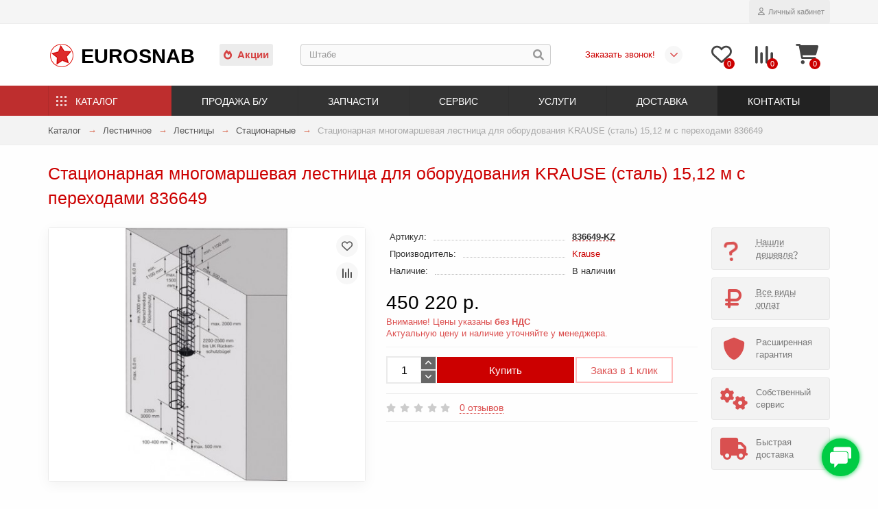

--- FILE ---
content_type: text/html; charset=utf-8
request_url: https://eurosnab.ru/katalog/lestnichnoe/lestnitsy/stacionarnye/statsionarnaya-mnogomarshevaya-lestnitsa-dlya-oborudovaniya-krause-stal-1512-m-s-perehodami-836649
body_size: 26207
content:
<!DOCTYPE html>
<html dir="ltr" lang="ru">
<head>
<meta charset="UTF-8">
<title>Стационарная многомаршевая лестница для оборудования KRAUSE (сталь) 15,12 м с переходами 836649 купить в Екатеринбурге</title>
<meta name="description" content="В продаже стационарная многомаршевая лестница для оборудования KRAUSE (сталь) 15,12 м с переходами 836649 со склада в Екатеринбурге купить оборудование лестничное ✔ Акции ✔ Скидки ✔ Доставка по РФ | Компания Eurosnab">
<meta name="keywords" content="купить стационарная многомаршевая лестница оборудования krause сталь 1512 м переходами 836649 Екатеринбург">
<meta name="viewport" content="width=device-width, initial-scale=1, maximum-scale=3">
<meta http-equiv="X-UA-Compatible" content="IE=edge">
<base href="https://eurosnab.ru/">
<meta property="og:title" content="Стационарная многомаршевая лестница для оборудования KRAUSE (сталь) 15,12 м с переходами 836649 купить в Екатеринбурге">
<meta property="og:type" content="website">
<meta property="og:url" content="https://eurosnab.ru/katalog/lestnichnoe/lestnitsy/stacionarnye/statsionarnaya-mnogomarshevaya-lestnitsa-dlya-oborudovaniya-krause-stal-1512-m-s-perehodami-836649">
<meta property="og:image" content="https://eurosnab.ru/image/img/catalog/kp/0/statsionarnaya_mnogomarshevaya_lestnitsa_dlya_oborudovaniya_KRAUSE_stal_1512_m_s_perehodami_836649-500x400.jpg">
<meta property="og:site_name" content="ЕВРОСНАБ ►">
<meta name="theme-color" content="#333333" />
<meta name="format-detection" content="telephone=no">
<meta name="format-detection" content="date=no">
<meta name="format-detection" content="address=no">
<meta name="format-detection" content="email=no">
<meta name="yandex-verification" content="9f965ff06610ba02">
<link href="bitrix/ico/zvezda.png" rel="icon">
<link href="https://eurosnab.ru/katalog/lestnichnoe/lestnitsy/stacionarnye/statsionarnaya-mnogomarshevaya-lestnitsa-dlya-oborudovaniya-krause-stal-1512-m-s-perehodami-836649" rel="canonical">
<!-- Yandex.Metrika counter -->
<script type="text/li_js" > (function(m,e,t,r,i,k,a){m[i]=m[i]||function(){(m[i].a=m[i].a||[]).push(arguments)}; m[i].l=1*new Date(); for (var j = 0; j < document.scripts.length; j++) {if (document.scripts[j].src === r) { return; }} k=e.createElement(t),a=e.getElementsByTagName(t)[0],k.async=1,k.src=r,a.parentNode.insertBefore(k,a)}) (window, document, "script", "https://mc.yandex.ru/metrika/tag.js", "ym"); ym(2955403, "init", { clickmap:true, trackLinks:true, accurateTrackBounce:true, webvisor:true }); </script> <noscript><div><img src="https://mc.yandex.ru/watch/2955403" style="position:absolute; left:-9999px;" alt="Metrika" /></div></noscript> <!-- /Yandex.Metrika counter -->


<!-- Google tag (gtag.js) -->
<script type='text/li_js' async src="https://www.googletagmanager.com/gtag/js?id=G-D8DBZ2H6XK"></script>
<script>function li_fonts(){document.head.appendChild(document.createElement('style')).innerHTML="@font-face{font-display:swap;font-family:\"Glyphicons Halflings\";src:url(https:\/\/eurosnab.ru\/catalog\/view\/theme\/unishop2\/fonts\/glyphicons-halflings-regular.eot);src:url(https:\/\/eurosnab.ru\/catalog\/view\/theme\/unishop2\/fonts\/glyphicons-halflings-regular.woff2) format(\"woff2\"),url(https:\/\/eurosnab.ru\/catalog\/view\/theme\/unishop2\/fonts\/glyphicons-halflings-regular.woff) format(\"woff\")}\n@font-face{font-family:'Rubik';font-weight:400;font-style:normal;font-display:swap;src:local(''), url('https:\/\/eurosnab.ru\/catalog\/view\/theme\/unishop2\/fonts\/rubik\/rubik-regular.woff2') format('woff2'), url('https:\/\/eurosnab.ru\/catalog\/view\/theme\/unishop2\/fonts\/rubik\/rubik-regular.woff') format('woff')}\n@font-face{font-family:'Rubik';font-weight:500;font-style:normal;font-display:swap;src:local(''), url('https:\/\/eurosnab.ru\/catalog\/view\/theme\/unishop2\/fonts\/rubik\/rubik-medium.woff2') format('woff2'), url('https:\/\/eurosnab.ru\/catalog\/view\/theme\/unishop2\/fonts\/rubik\/rubik-medium.woff') format('woff')}\n@font-face{font-family:'Rubik';font-weight:700;font-style:normal;font-display:swap;src:local(''), url('https:\/\/eurosnab.ru\/catalog\/view\/theme\/unishop2\/fonts\/rubik\/rubik-bold.woff2') format('woff2'), url('https:\/\/eurosnab.ru\/catalog\/view\/theme\/unishop2\/fonts\/rubik\/rubik-bold.woff') format('woff')}\n@font-face{font-family:\"Font Awesome\\ 5 Brands\";font-style:normal;font-weight:400;font-display:swap;src:url(https:\/\/eurosnab.ru\/catalog\/view\/theme\/unishop2\/fonts\/fa-brands-400.woff2) format(\"woff2\"), url(https:\/\/eurosnab.ru\/catalog\/view\/theme\/unishop2\/fonts\/fa-brands-400.woff) format(\"woff\")}\n@font-face{font-family:\"Font Awesome\\ 5 Free\";font-style:normal;font-weight:400;font-display:swap;src:url(https:\/\/eurosnab.ru\/catalog\/view\/theme\/unishop2\/fonts\/fa-regular-400.woff2) format(\"woff2\"), url(https:\/\/eurosnab.ru\/catalog\/view\/theme\/unishop2\/fonts\/fa-regular-400.woff) format(\"woff\")}\n@font-face{font-family:\"Font Awesome\\ 5 Free\";font-style:normal;font-weight:900;font-display:swap;src:url(https:\/\/eurosnab.ru\/catalog\/view\/theme\/unishop2\/fonts\/fa-solid-900.woff2) format(\"woff2\"), url(https:\/\/eurosnab.ru\/catalog\/view\/theme\/unishop2\/fonts\/fa-solid-900.woff) format(\"woff\")}\n"}function gcc2(n){var match = document.cookie.match(new RegExp('(^| )' + n + '=([^;]+)'));if (match) return match[2]}if(document.cookie.indexOf('res_pushed')>=0)li_fonts();else{window.addEventListener('load', function(){li_fonts();document.cookie='res_pushed=1; path=/'})}</script>
<link rel='stylesheet' href='https://eurosnab.ru/image/cache/lightning/04241559884fss_debug.css'/><noscript><style>.uni-module__wrapper{opacity:1}</style></noscript>

<style>
.hpm-cat-content { margin: 0 !important; }
.hcol-image, .hpm-col-image { padding: 0 !important; }
</style></head>
<body >

			
				<div id="socnetauth2_confirm_block" style="display: none"></div>	<header>
		<div id="top" class="top-menu ">
			<div class="container">
				<div class="links">
					<div class="pull-left">
						<div class="prmn-cmngr" data-confirm="false"></div>
					</div>
				</div>
				<div class="buttons">
					<div class="wishlist status-2" data-products="">
						<button class="tm-wl-b uni-href" data-href="/wishlist"><span class="wl-t uni-badge">0</span></button>
					</div>
					<div class="compare status-2" data-products="">
						<button class="tm-cm-b uni-href" data-href="/compare"><span class="cm-t uni-badge">0</span></button>
					</div>
					<div class="account status-1">
						<div id="account" class="btn-group">
							<button class="btn dropdown-toggle" data-toggle="dropdown"><span class="far fa-user"></span><span class="btn-text">Личный кабинет</span></button>
							<ul class="dropdown-menu dropdown-menu-right">
								<li><a onclick="uniLoginOpen();"><span class="fas fa-fw fa-sign-in-alt"></span>Авторизация</a></li>
								<li><a  href="/register" ><span class="fas fa-fw fa-user-plus"></span>Регистрация</a></li>
							</ul>
						</div>
					</div>
				</div>
			</div>
		</div>
		<div class="container">
			<div class="header-block row-flex">
				<div class="header-block__item header-block__item-logo col-sm-6 col-md-3 col-lg-3 col-xxl-4">
					<div id="logo" class="header-logo"><a href="https://eurosnab.ru" title="ЕВРОСНАБ ►"><span>Eurosnab</span></a></div>
				</div>
<!--  Акции + Поиск -->
				<div id="search" class="header-block__item header-block__item-search  hidden-xs hidden-sm">
					<div class="sales"><a href="/specials"><span class="fa fa-fire" aria-hidden="true"></span>Акции</a></div>
					<div class="header-search">
						<div class="header-search__form">
							<input type="text" name="search" value="" placeholder="Поиск" aria-label="Search" class="header-search__input  form-control" />
							<button type="button" class="search-btn-clear "><i class="fa fa-times spiner" aria-hidden="true"></i></button>
							<button type="button" class="header-search__btn search-btn"><i class="fa fa-search"></i></button>
						</div>
						<div class="live-search" style="display:none"><ul class="live-search__ul"><li class="loading"></li></ul></div>
					</div>
				</div>
				<!--  Блок с телефонами -->
				<div class="header-block__item telephone ">
					<div class="header-phones has-addit">
						<span class="t1 uni-href" data-href="tel:+73432213131" data-target="_blank"></span>
						<i class="t2 fas fa-chevron-down" data-toggle="dropdown" data-target="header-phones__ul"></i>
						<ul class="dropdown-menu dropdown-menu-right">
							<li class="city"><div class="uni-href"><div class="prmn-cmngr" data-confirm="false"></div></div></li>
							<!--li><a class="uni-href" data-href="tel:+73432686268" data-target="_blank"><i class="fas fa-phone"></i>+7 (343) 268-6-268</a></li-->
							<li><a class="uni-href" data-href="tel:+73432685268" data-target="_blank"><i class="fas fa-phone"></i>+7 (343) 268-5-268</a></li>
							<li><a class="uni-href" data-href="tel:+73432684268" data-target="_blank"><i class="fas fa-phone"></i>+7 (343) 268-4-268</a></li>
							<li><a class="uni-href" data-href="mailto:sale@eurosnab.ru" data-target="_blank"><i class="fa fa-envelope"></i>sale@eurosnab.ru</a></li>
							<li><a onclick="uniRequestOpen(['mail', 'phone', 'comment']);" class="cb callback">Заказать звонок!</a></li>
						</ul>
						<div class="additionals">
							<a onclick="uniRequestOpen(['mail', 'phone', 'comment']);">Заказать звонок!</a>
							<div class="prmn-mobile"><div class="prmn-cmngr" data-confirm="false"></div></div>
						</div>
					</div>
				</div>
				<div class="header-block__item header-block__item-wishlist">
					<div class="header-wishlist uni-href" data-href="/wishlist" title="Избранное"><i class="header-wishlist__icon far fa-heart"></i><span class="header-wishlist__total-items">0</span></div>
				</div>
				<div class="header-block__item header-block__item-compare">
					<div class="header-compare uni-href" data-href="/compare" title="Сравнение"><i class="header-compare__icon fas fa-align-right"></i><span class="header-compare__total-items">0</span></div>
				</div>
				<div class="header-block__item header-block__item-cart">
					<div id="cart" class="header-cart" title="Корзина">
						<div class="header-cart__btn dropdown-toggle" onclick="uniModalWindow('modal-cart', '', 'Корзина', $('header').find('.header-cart__dropdown').html())">
							<i class="header-cart__icon fa fa-shopping-bag"></i>
							<span id="cart-total" class="header-cart__total-items">0</span>
						</div>
						<div class="header-cart__dropdown">
							<div class="header-cart__empty"><i class="header-cart__icon-empty fas fa-shopping-bag"></i><br />Ваша корзина пуста!</div>
						</div>
					</div>
				</div>
			</div>
		</div>
		<div id="main-menu" class="container">
			<div class="row">
				<div class="main-menu set-before">
					<div class="menu-wrapper col-md-12">
						<nav id="menu" class="menu  menu2 ">
							<div class="menu__header">
								<span class="menu__header-icon fa fa-fw fa-bars hidden-xs hidden-sm"></span>
								<span class="menu__header-title">Меню</span>
								<span class="menu-close menu__header-icon fas fa-times visible-xs visible-sm"></span>
							</div>
							<ul class="menu__collapse main-menu__collapse">
								<li class="menu__level-1-li salez"><a class="menu__level-1-a" href="/specials"><span class="menu__level-1-icon fa fa-fire"></span>Акции</a></li>
								<li class="menu__level-1-li has-children">
									<a class="menu__level-1-a" href="/katalog"><span class="menu__level-1-icon fa fa-cog fa-fw"></span>Каталог</a>
									<span class="menu__pm menu__level-1-pm visible-xs visible-sm"><span class="fa fa-plus"></span><span class="fa fa-minus"></span></span>
									<div class="ml-2  column-4">								
<!--cut--><!--cut-->
</div>
								</li>
								<li class="menu__level-1-li has-children">
									<a class="menu__level-1-a" href="/prodazha-bu"><span class="menu__level-1-icon fas fa-retweet fa-fw"></span>Продажа б/у</a>
									<span class="menu__pm menu__level-1-pm visible-xs visible-sm"><span class="fa fa-plus"></span><span class="fa fa-minus"></span></span>
									<div class="ml-2  column-1">								
<!--cut-->
										<div class="ml-2-ul  col-md-12">
																						<a class="ml-2-a " href="/prodazha-bu/pogruzchiki-bu">Погрузчики</a>
										</div>
										<div class="ml-2-ul  col-md-12">
																						<a class="ml-2-a " href="/prodazha-bu/richtraki-bu">Ричтраки</a>
										</div>
										<div class="ml-2-ul  col-md-12">
																						<a class="ml-2-a " href="/prodazha-bu/shtabelery-bu">Штабелеры</a>
										</div>
										<div class="ml-2-ul  col-md-12">
																						<a class="ml-2-a " href="/prodazha-bu/telezhki-bu">Тележки</a>
										</div>
										<div class="ml-2-ul  col-md-12">
																						<a class="ml-2-a " href="/prodazha-bu/stellazhi-bu">Стеллажи</a>
										</div>
										<!--cut-->
</div>
								</li>
								<li class="menu__level-1-li has-children">
									<a class="menu__level-1-a" href="/zapchasti"><span class="menu__level-1-icon fab fa-whmcs fa-fw"></span>Запчасти</a>
									<span class="menu__pm menu__level-1-pm visible-xs visible-sm"><span class="fa fa-plus"></span><span class="fa fa-minus"></span></span>
									<div class="ml-2  column-1">								
<!--cut-->
										<div class="ml-2-ul  col-md-12">
																						<a class="ml-2-a " href="/zapchasti/dlya-pogruzchika">Погрузчиков</a>
										</div>
										<div class="ml-2-ul  col-md-12">
																						<a class="ml-2-a " href="/zapchasti/dlya-shtabelerov">Штабелеров</a>
										</div>
										<div class="ml-2-ul  col-md-12">
																						<a class="ml-2-a " href="/zapchasti/dlya-ehlektrotelezhek">Электротележек</a>
										</div>
										<div class="ml-2-ul  col-md-12">
																						<a class="ml-2-a " href="/zapchasti/dlya-telezhek">Тележек рохля</a>
										</div>
										<div class="ml-2-ul  col-md-12">
																						<a class="ml-2-a " href="/zapchasti/akkumulyatory">Аккумуляторы</a>
										</div>
										<div class="ml-2-ul  col-md-12">
																						<a class="ml-2-a " href="/zapchasti/zaryadnye-ustrojstva">Зарядные устройства</a>
										</div>
										<div class="ml-2-ul  col-md-12">
																						<a class="ml-2-a " href="/zapchasti/navesnoe-oborudovanie">Навесное оборудование</a>
										</div>
										<div class="ml-2-ul  col-md-12">
																						<a class="ml-2-a " href="/zapchasti/shiny-shinokomplekty">Шины для погрузчика</a>
										</div>
										<!--cut-->
</div>
								</li>
								<li class="menu__level-1-li has-children">
									<a class="menu__level-1-a" href="/servis"><span class="menu__level-1-icon fas fa-screwdriver-wrench fa-fw"></span>Сервис</a>
									<span class="menu__pm menu__level-1-pm visible-xs visible-sm"><span class="fa fa-plus"></span><span class="fa fa-minus"></span></span>
									<div class="ml-2  column-1">								
<!--cut-->
										<div class="ml-2-ul  col-md-12">
																						<a class="ml-2-a " href="/servis/telezhek">Тележек</a>
										</div>
										<div class="ml-2-ul  col-md-12">
																						<a class="ml-2-a " href="/servis/shtabelerov">Штабелеров</a>
										</div>
										<div class="ml-2-ul  col-md-12">
																						<a class="ml-2-a " href="/servis/pogruzchikov">Погрузчиков</a>
										</div>
										<div class="ml-2-ul  col-md-12">
																						<a class="ml-2-a " href="/servis/richtrakov">Ричтраков</a>
										</div>
										<div class="ml-2-ul  col-md-12">
																						<a class="ml-2-a " href="/servis/stellazhej">Стеллажей</a>
										</div>
										<!--cut-->
</div>
								</li>
								<li class="menu__level-1-li has-children">
									<a class="menu__level-1-a" href="/uslugi"><span class="menu__level-1-icon fa fa-recycle fa-fw"></span>Услуги</a>
									<span class="menu__pm menu__level-1-pm visible-xs visible-sm"><span class="fa fa-plus"></span><span class="fa fa-minus"></span></span>
									<div class="ml-2  column-1">								
<!--cut-->
										<div class="ml-2-ul  col-md-12">
																						<a class="ml-2-a " href="/uslugi/arenda">Аренда</a>
										</div>
										<div class="ml-2-ul  col-md-12">
																						<a class="ml-2-a " href="/uslugi/vykup">Выкуп</a>
										</div>
										<div class="ml-2-ul  col-md-12">
																						<a class="ml-2-a " href="/uslugi/diagnostika">Диагностика</a>
										</div>
										<div class="ml-2-ul  col-md-12">
																						<a class="ml-2-a " href="/uslugi/obmen-trade-in">Обмен</a>
										</div>
										<div class="ml-2-ul  col-md-12">
																						<a class="ml-2-a " href="/uslugi/ocenka">Оценка</a>
										</div>
										<div class="ml-2-ul  col-md-12">
																						<a class="ml-2-a " href="/uslugi/utilizaciya">Утилизация</a>
										</div>
										<!--cut-->
</div>
								</li>
								<li class="menu__level-1-li has-children">
									<a class="menu__level-1-a" href="/dostavka"><span class="menu__level-1-icon fas fa-shipping-fast fa-fw"></span>Доставка</a>
									<span class="menu__pm menu__level-1-pm visible-xs visible-sm"><span class="fa fa-plus"></span><span class="fa fa-minus"></span></span>
									<div class="ml-2  column-1">								
<!--cut-->
										<div class="ml-2-ul  col-md-12">
																						<a class="ml-2-a " href="/dostavka/kurgan">Курган</a>
										</div>
										<div class="ml-2-ul  col-md-12">
																						<a class="ml-2-a " href="/dostavka/chelyabinsk">Челябинск</a>
										</div>
										<div class="ml-2-ul  col-md-12">
																						<a class="ml-2-a " href="/dostavka/tyumen">Тюмень</a>
										</div>
										<div class="ml-2-ul  col-md-12">
																						<a class="ml-2-a " href="/dostavka/surgut">Сургут</a>
										</div>
										<div class="ml-2-ul  col-md-12">
																						<a class="ml-2-a " href="/dostavka/nizhnevartovsk">Нижневартовск</a>
										</div>
										<div class="ml-2-ul  col-md-12">
																						<a class="ml-2-a " href="/dostavka/nizhnij-tagil">Нижний Тагил</a>
										</div>
										<div class="ml-2-ul  col-md-12">
																						<a class="ml-2-a " href="/dostavka/hanty-mansijsk">Ханты-Мансийск</a>
										</div>
										<div class="ml-2-ul  col-md-12">
																						<a class="ml-2-a " href="/dostavka/novosibirsk">Новосибирск</a>
										</div>
										<div class="ml-2-ul  col-md-12">
																						<a class="ml-2-a " href="/dostavka/perm">Пермь</a>
										</div>
										<!--cut-->
</div>
								</li>
								<li class="menu__level-1-li ">
									<a class="menu__level-1-a" href="/contacts"><span class="menu__level-1-icon fa fa-mobile-alt fa-fw"></span>Контакты</a>
								</li>
							</ul>
						</nav>
					</div>
					<div class="menu-open visible-xs visible-sm">
					<span class="menu-open__icon fas fa-bars"></span><span class="menu-open__title ">Меню</span>
					</div>	</div>
				<div id="search2" class="visible-xs visible-sm"></div>	</div>
		</div>
	</header>
	<main>
<div class="container">
	<div class="breadcrumb-h1 ">
		<ul class="breadcrumb mobile">
												<li><a href="/katalog">Каталог</a></li>
																<li><a href="/katalog/lestnichnoe">Лестничное</a></li>
																<li><a href="/katalog/lestnichnoe/lestnitsy">Лестницы</a></li>
																<li><a href="/katalog/lestnichnoe/lestnitsy/stacionarnye">Стационарные</a></li>
																<li>Стационарная многомаршевая лестница для оборудования KRAUSE (сталь) 15,12 м с переходами 836649</li>									</ul>
						<h1 class="heading">Стационарная многомаршевая лестница для оборудования KRAUSE (сталь) 15,12 м с переходами 836649</h1>
        		</div>
	<div class="row">
													
                              <div id="content" class="col-sm-12">
                            
        
			
			<div id="product" class="uni-wrapper">
			<div class="row">
				<div class="product-page col-sm-12 col-md-12 col-lg-10">
					<div class="row">
						<div class="product-page__image col-sm-6">
																								<div class="product-page__image-main uni-item">
																				<div class="product-page__image-main-carousel">
											<img src="/image/img/catalog/kp/0/statsionarnaya_mnogomarshevaya_lestnitsa_dlya_oborudovaniya_KRAUSE_stal_1512_m_s_perehodami_836649-500x400.jpg" alt="Стационарная многомаршевая лестница для оборудования KRAUSE (сталь) 15,12 м с переходами 836649" title="Стационарная многомаршевая лестница для оборудования KRAUSE (сталь) 15,12 м с переходами 836649" data-thumb="https://eurosnab.ru/image/img/catalog/kp/0/statsionarnaya_mnogomarshevaya_lestnitsa_dlya_oborudovaniya_KRAUSE_stal_1512_m_s_perehodami_836649-500x400.jpg" data-full="https://eurosnab.ru/image/catalog/kp/0/statsionarnaya_mnogomarshevaya_lestnitsa_dlya_oborudovaniya_KRAUSE_stal_1512_m_s_perehodami_836649.jpg" width="500" height="400" class="product-page__image-main-img img-responsive" />
																					</div>
																					<button type="button" title="В закладки" onclick="wishlist.add(13371);" class="product-page__wishlist-btn wishlist"><span class="far fa-heart"></span></button>
																															<button type="button" title="В сравнение" onclick="compare.add(13371);" class="product-page__compare-btn compare"><span class="fas fa-align-right"></span></button>
																			</div>
																													</div>
						<div class="product-block col-sm-6">
							<div class="product-data">
																	<div class="product-data__item model"><div class="product-data__item-div">Артикул:</div> <b>836649-KZ</b></div>
																																	<div class="product-data__item manufacturer"><div class="product-data__item-div">Производитель:</div><a href="/manufacturers/krause">Krause</a></div>
																																																																																									<div class="product-data__item stock"><div class="product-data__item-div">Наличие:</div> В наличии</div>
																							</div>
																						<div class="product-page__price price" data-price="450220" data-special="0" data-discount="">
																			450 220 р.
																	</div>

        <div class="uznai_price">Внимание! Цены указаны <span class="strong">без НДС</span><br>Актуальную цену и наличие уточняйте у менеджера.</div>
			
																							              

        <div class="product-option-block">
      
							        </div>
      
															<div class="product-page__cart row-flex">

        <div class="product-qty-block">
      
									<input type="hidden" name="product_id" value="13371" />
																			<div class="qty-switch">
											<input type="text" name="quantity" value="1" data-minimum="1" id="input-quantity" class="qty-switch__input form-control" />
											<div>
												<span class="qty-switch__btn fa fa-plus btn-default"></span>
												<span class="qty-switch__btn fa fa-minus btn-default"></span>
											</div>
										</div>
																		
                          <button type="button" class="product-page__add-to-cart add_to_cart btn btn-xl " data-pid="13371" id="button-cart"><i class=""></i><span>Купить</span></button>
                    
									<button type="button" class="product-page__quick-order quick-order btn btn-lg btn-xl hidden" data-toggle="tooltip" title="" onclick="quick_order('13371', true);"><span class=""></span></button>

        </div>
<button class="deshevle" onclick="ocdw_form_builder_open({a:this,b:8,c:1}); ym(2955403,'reachGoal','found_cheaper'); return true;">Заказ в 1 клик</button><!--travkov-->
      
								</div>
																																					<div class="product-page__rating rating">
																			<span class="far fa-star"></span>
																			<span class="far fa-star"></span>
																			<span class="far fa-star"></span>
																			<span class="far fa-star"></span>
																			<span class="far fa-star"></span>
																
									&nbsp;&nbsp;<a onclick="$('a[href=\'#tab-review\']').click(); uniScrollTo('#tab-review'); return false;" class="product-page__rating-a">0 отзывов</a>
								</div>
																																				<div class="product-page__share">
									<div id="goodshare" data-socials="vkontakte,odnoklassniki,telegram,viber,whatsapp"></div>
								</div>
																				</div>
					</div>
				</div>
				
                    

					<div class="col-sm-12 col-md-12 col-lg-2">
						<div class="product-banner-2 row row-flex">
							<div class="col-xs-6 col-sm-4 col-md-4 col-lg-12 hidden-xs">
								<div id="ocdw_form_builder_popup_7" class="product-banner__item link uni-href deshevle-nashli" onclick="ocdw_form_builder_open({a:this,b:7,c:1})">
									<i class="product-banner__icon vopros fa fa-question fa-fw"></i>
									<div class="product-banner__text">
										<span class="product-banner__text-span link">Нашли дешевле?</span>
									</div>
								</div>
							</div>
						</div>
					</div>
				
					<div class="col-sm-12 col-md-12 col-lg-2">
							<div class="product-banner row row-flex">
												<div class="col-xs-6 col-sm-4 col-md-4 col-lg-12 hidden-xs">
									<div class="product-banner__item link uni-href" onclick="uniBannerLink('payment')">
													<i class="product-banner__icon fa fa-ruble-sign fa-fw"></i>
								<div class="product-banner__text">
					<span class="product-banner__text-span link">Все виды оплат</span>
				</div>
				</div>
			</div>
					<div class="col-xs-6 col-sm-4 col-md-4 col-lg-12 hidden-xs">
									<div class="product-banner__item">
													<i class="product-banner__icon fa fa-shield-alt fa-fw"></i>
								<div class="product-banner__text">
					<span class="product-banner__text-span ">Расширенная гарантия</span>
				</div>
				</div>
			</div>
					<div class="col-xs-6 col-sm-4 col-md-4 col-lg-12 hidden-xs">
									<div class="product-banner__item">
													<i class="product-banner__icon fa fa-cogs fa-fw"></i>
								<div class="product-banner__text">
					<span class="product-banner__text-span ">Собственный сервис</span>
				</div>
				</div>
			</div>
					<div class="col-xs-6 col-sm-4 col-md-4 col-lg-12 hidden-xs">
									<div class="product-banner__item">
													<i class="product-banner__icon fa fa-truck fa-fw"></i>
								<div class="product-banner__text">
					<span class="product-banner__text-span ">Быстрая доставка</span>
				</div>
				</div>
			</div>
			</div>
					</div>
							</div>	<div class="hidden-xs hidden-sm" style="height:20px"></div>
			<div>
			<ul class="product-page-tabs nav nav-tabs">
									<li class="active"><a href="#tab-description" data-toggle="tab">Описание</a></li>
													<li ><a href="#tab-specification" data-toggle="tab">Характеристики</a></li>
													<li><a href="#tab-review" class="tab-review" data-toggle="tab">Отзывы <span class="uni-badge">0</span></a></li>
																			<li><a href="#tab-question" class="tab-question" data-toggle="tab">Вопрос-ответ  <span class="uni-badge hidden"></span></a></li>
												</ul>
			<div class="tab-content">
									<div class="tab-pane active" id="tab-description">
<p><b>Стационарные лестницы для индустриальных объектов по норме DIN 14122-4 (макс. высота подъема 10 м)</b></p>
<p><b>Стационарные лестницы</b> – идеальное решение для подъема на высоту, когда дело доходит до безопасного и постоянного доступа к зданиям, объектам или станкам, расположенным на большой высоте, например: + подъем на крышу здания, промышленного объекта или стеллажей для контроля или обслуживания + пути эвакуации на зданиях и сооружениях Лестницы разработаны как модульная система. Система позволяет монтировать даже сложные, многомаршевые лестницы с экономией времени до 30 процентов. Широкий ассортимент аксессуаров охватывает широкий спектр требований к данным лестницам.</p>
<p><b>Область применения:</b></p>
<p>Доступ к машинам и механическому оборудованию.</p>
<p><b>Планирование и использование:</b></p>
<p>Стационарные лестницы обеспечивают доступ для проведения работ по техническому обслуживанию, ремонту и очистке оборудования или здания</p>

<img alt="Стационарная многомаршевая лестница для оборудования KRAUSE (сталь) 15,12 м с переходами 836649" title="Стационарная многомаршевая лестница для оборудования KRAUSE (сталь) 15,12 м с переходами 836649" loading="lazy" src="/image/catalog/opis/krause/mceu889387961201608030670216-31909.jpg" width="470" height="353" /><img alt="Стационарная многомаршевая лестница для оборудования KRAUSE (сталь) 15,12 м с переходами 836649" title="Стационарная многомаршевая лестница для оборудования KRAUSE (сталь) 15,12 м с переходами 836649" src="/image/catalog/opis/krause/mceu554024647161608029123361-029ff.jpg" />
<p>В нашем магазине Евроснаб имеется в наличии большой ассортимент комплектующих&nbsp;и запчастей для лестниц. <b>Стационарная многомаршевая лестница для оборудования KRAUSE (сталь) 15,12 м с переходами 836649</b> с нашего склада можно купить по интересной цене с быстрой доставкой по городам РФ от компании Евроснаб.</p>
<p>Осуществляем комплексные поставки металлического лестничного оборудования Краузе по ценам производителя являясь официальным дистрибьютером по УрФО с доставкой по РФ.</p></div>
													<div class="tab-pane " id="tab-specification">
													<h4 class="heading"><span>Комплектация</span></h4>
							<div class="product-data">
																	<div class="product-data__item">
										<div class="product-data__item-div">Материал</div>
										<div class="product-data__item-div">Оцинкованная сталь</div>
									</div>
															</div>
																	</div>
													<div class="tab-pane" id="tab-review">
						<div class="review-info">
							<div class="review-info__total">Отзывов: 0</div>
							<div class="review-info__score hidden-xs">Средняя оценка: 0</div>
							<div class="review-info__rating rating hidden-xs">
																	<span class="far fa-star"></span>
																	<span class="far fa-star"></span>
																	<span class="far fa-star"></span>
																	<span class="far fa-star"></span>
																	<span class="far fa-star"></span>
															</div>
							<button class="btn btn-sm btn-primary" onclick="$('.review-form-wrapper').collapse('toggle');">Написать отзыв</button>
						</div>
						<div class="review-form-wrapper collapse">
						<form class="review-form form-horizontal uni-form" id="form-review">
															<div class="form-group required">
									<label class="col-sm-2 control-label" for="input-name">Ваше имя</label>
									<div class="col-sm-10">
										<input type="text" name="name" value="" id="input-name" class="form-control" />
									</div>
								</div>
																	<div class="form-group ">
										<label class="col-sm-2 control-label" for="input-review-plus">Достоинства</label>
										<div class="col-sm-10">
											<textarea name="plus" rows="5" id="input-review-plus" class="form-control"></textarea>
										</div>
									</div>
									<div class="form-group ">
										<label class="col-sm-2 control-label" for="input-review-minus">Недостатки</label>
										<div class="col-sm-10">
											<textarea name="minus" rows="5" id="input-review-minus" class="form-control"></textarea>
										</div>
									</div>
																<div class="form-group required">
									<label class="col-sm-2 control-label" for="input-review">Ваш отзыв</label>
									<div class="col-sm-10">
										<textarea name="text" rows="5" id="input-review" class="form-control"></textarea>
										<!-- <div class="help-block"><small><span style="color: #FF0000;">Примечание:</span> HTML разметка не поддерживается! Используйте обычный текст.</small></div> -->
									</div>
								</div>
								<div class="form-group required">
									<label class="col-sm-2 control-label">Рейтинг</label>
									<div class="col-sm-10">
										<input type="radio" name="rating" value="1" class="review-form__input" />
										<input type="radio" name="rating" value="2" class="review-form__input" />
										<input type="radio" name="rating" value="3" class="review-form__input" />
										<input type="radio" name="rating" value="4" class="review-form__input" />
										<input type="radio" name="rating" value="5" class="review-form__input" />
										
										<div class="review-form__stars rating">
											<span class="review-form__star far fa-star"></span>
											<span class="review-form__star far fa-star"></span>
											<span class="review-form__star far fa-star"></span>
											<span class="review-form__star far fa-star"></span>
											<span class="review-form__star far fa-star"></span>
										</div>
									</div>
								</div>
								
																	<div class="form-group">
										<label class="col-sm-2 hidden-xs"></label>
										<div class="col-sm-10">
											<label class="input"><input type="checkbox" name="agree" value="1" /><span>Я прочитал(-а) <a href="/index.php?route=information/information/agree&amp;information_id=3" class="agree"><b>Политика безопасности</b></a> и согласен(-на) с условиями</span></label>
										</div>
									</div>
																<div class="form-group">
									<div class="col-sm-2 hidden-xs"></div>
									<div class="col-sm-10">
										<button type="button" id="button-review" data-loading-text="Загрузка..." class="review-form__btn btn btn-lg btn-primary">Отправить свой отзыв</button>
									</div>
								</div>
													</form>
						</div>
						<div id="review"><div>
	<p>Нет отзывов об этом товаре.</p>
</div></div>
					</div>
																			<div class="tab-pane" id="tab-question"><div class="question-info">
	<div class="question-info__total">Вопросов: 0</div>
	<button class="btn btn-sm btn-primary" onclick="$('.question-form-wrapper').collapse('toggle');">Новый вопрос</button>
</div>
<div class="question-form-wrapper collapse">
	<form class="question-form form-horizontal uni-form" id="form-question" method="get" onsubmit="ym(2955403,'reachGoal','QA-kartocka-tovara'); return true;">
					<div class="form-group required">
				<label class="col-sm-2 control-label" for="input-name">Ваше имя</label>
				<div class="col-sm-10">
					<input type="text" name="name" value="&nbsp;" id="input-username" class="form-control" />
				</div>
			</div>
										<div class="form-group required ">
					<label class="col-sm-2 control-label" for="input-name">Ваш e-mail </label>
					<div class="col-sm-10">
						<input type="text" name="mail" value="" id="input-mail" class="form-control" />
					</div>
				</div>
						<div class="form-group required">
				<label class="col-sm-2 control-label" for="input-request">Ваш вопрос</label>
				<div class="col-sm-10">
					<textarea name="comment" rows="5" id="input-request" class="form-control"></textarea>
					<!-- <div class="help-block"><small><span style="color: #FF0000;">Примечание:</span> HTML разметка не поддерживается! Используйте обычный текст.</small></div> -->
				</div>
			</div> <fieldset class="yscaptcha">
    <legend>Подтвердите действие</legend>
    <div class="form-group required">
                    <label class="col-sm-3 control-label">Пожалуйста, завершите проверку по капче ниже</label>
            <div class="col-sm-9">
                <div id="captcha-container" class="yscaptcha__container" style="height: 100px"></div>
                </div>
            </div>
</fieldset>	<div class="form-group">
					<div class="col-sm-2 hidden-xs"></div>
					<div class="col-sm-10">
						<label class="question-form__agree input"><input type="checkbox" name="confirm" value="1" /><span>Я прочитал и согласен с условиями <a href="/index.php?route=information/information/agree&amp;information_id=3" class="agree">Политика безопасности</a></span></label>
					</div>
				</div>
						<div class="form-group">
				<div class="col-sm-2 hidden-xs"></div>
				<div class="col-sm-10">
					<button type="button" id="button-request" data-loading-text="Загрузка..." class="question-form__btn btn btn-lg btn-primary">Отправить свой вопрос</button>
				</div>
			</div>
			
			<input type="hidden" name="type" value="Вопрос о товаре" />
			<input type="hidden" name="product_id" value="13371" />
			<input type="hidden" name="form-name" value="question" />
			</form>
</div>
	<div>
	<div class="question-list">
					<p>Нет вопросов об этом товаре.</p>
			</div>
</div></div>
												</div>
			</div>
			<div class="clearfix tegcat"></div>
									</div>
							
				<div class="heading">Похожие товары</div>
	<div class="uni-module autorelated-module">
		<div class="uni-module__wrapper">
							
                        <div class="product-thumb uni-item">
                  
					<div class="product-thumb__image" >
							
						<a data-hpm-href="1" href="/katalog/lestnichnoe/lestnitsy/stacionarnye/statsionarnaya-mnogomarshevaya-lestnitsa-dlya-oborudovaniya-krause-alyuminij-1764-m-s-perehodami-838940">
							<img src="/image/img/catalog/kp/0/statsionarnaya_mnogomarshevaya_lestnitsa_dlya_oborudovaniya_KRAUSE_alyuminij_1764_m_s_perehodami_838940-220x200.jpg"  loading="lazy" alt="Стационарная многомаршевая лестница для оборудования KRAUSE (алюминий) 17,64 м с переходами 838940" title="Стационарная многомаршевая лестница для оборудования KRAUSE (алюминий) 17,64 м с переходами 838940" width="220" height="200" class="img-responsive" />
						</a>
					</div>
<!--     переделка блока в карточке  -->
								<div class="product-thumb__caption">
									<a class="product-thumb__name" data-hpm-href="1" href="/katalog/lestnichnoe/lestnitsy/stacionarnye/statsionarnaya-mnogomarshevaya-lestnitsa-dlya-oborudovaniya-krause-alyuminij-1764-m-s-perehodami-838940">Стационарная многомаршевая лестница для оборудования KRAUSE (алюминий) 17,64 м с переходами 838940</a>
																			<div class="product-thumb__attribute product-thumb__description attribute">Материал: <span class="product-thumb__attribute-value">Алюминий</span></div>
									<div class="mod-rat">
									<div class="product-thumb__model" data-text="Арт:">838940-KZ</div>
																			<div class="product-thumb__rating rating">
																							<span class="far fa-star"></span>
																							<span class="far fa-star"></span>
																							<span class="far fa-star"></span>
																							<span class="far fa-star"></span>
																							<span class="far fa-star"></span>
											 
																					</div>
																		</div>

                  
																			<div class="product-thumb__price price" data-price="406990" data-special="0" data-discount="">
																							406 990 р.
																					</div>
																												<div class="product-thumb__cart cart ">
										<button type="button" class="product-thumb__add-to-cart add_to_cart btn " title="Купить" data-pid="13372" onclick="cart.add(13372, this)"><i class=""></i><span class="hidden-sm hidden-md">Купить</span></button>
										<button type="button" class="product-thumb__quick-order quick-order btn hidden" data-toggle="tooltip" title="" onclick="quick_order('13372');"><span class=""></span></button>
										
	        <button type="button" class="product-thumb__wishlist wishlist " data-toggle="tooltip" title="В закладки" onclick="wishlist.add('13372');"><span class="fa fa-heart"></span></button>
		  
										
	        <button type="button" class="product-thumb__compare compare " data-toggle="tooltip" title="В сравнение" onclick="compare.add('13372');"><span class="fas fa-align-right"></span></button>
		  
									</div>
								</div>
<!--     переделка блока в карточке  -->
				</div>
							
                        <div class="product-thumb uni-item">
                  
					<div class="product-thumb__image" >
							
						<a data-hpm-href="1" href="/katalog/lestnichnoe/lestnitsy/stacionarnye/statsionarnaya-mnogomarshevaya-lestnitsa-dlya-oborudovaniya-krause-alyuminij-1680-m-s-perehodami-838933">
							<img src="/image/img/catalog/kp/0/statsionarnaya_mnogomarshevaya_lestnitsa_dlya_oborudovaniya_KRAUSE_alyuminij_1680_m_s_perehodami_838933-220x200.jpg"  loading="lazy" alt="Стационарная многомаршевая лестница для оборудования KRAUSE (алюминий) 16,80 м с переходами 838933" title="Стационарная многомаршевая лестница для оборудования KRAUSE (алюминий) 16,80 м с переходами 838933" width="220" height="200" class="img-responsive" />
						</a>
					</div>
<!--     переделка блока в карточке  -->
								<div class="product-thumb__caption">
									<a class="product-thumb__name" data-hpm-href="1" href="/katalog/lestnichnoe/lestnitsy/stacionarnye/statsionarnaya-mnogomarshevaya-lestnitsa-dlya-oborudovaniya-krause-alyuminij-1680-m-s-perehodami-838933">Стационарная многомаршевая лестница для оборудования KRAUSE (алюминий) 16,80 м с переходами 838933</a>
																			<div class="product-thumb__attribute product-thumb__description attribute">Материал: <span class="product-thumb__attribute-value">Алюминий</span></div>
									<div class="mod-rat">
									<div class="product-thumb__model" data-text="Арт:">838933-KZ</div>
																			<div class="product-thumb__rating rating">
																							<span class="far fa-star"></span>
																							<span class="far fa-star"></span>
																							<span class="far fa-star"></span>
																							<span class="far fa-star"></span>
																							<span class="far fa-star"></span>
											 
																					</div>
																		</div>

                  
																			<div class="product-thumb__price price" data-price="396070" data-special="0" data-discount="">
																							396 070 р.
																					</div>
																												<div class="product-thumb__cart cart ">
										<button type="button" class="product-thumb__add-to-cart add_to_cart btn " title="Купить" data-pid="13373" onclick="cart.add(13373, this)"><i class=""></i><span class="hidden-sm hidden-md">Купить</span></button>
										<button type="button" class="product-thumb__quick-order quick-order btn hidden" data-toggle="tooltip" title="" onclick="quick_order('13373');"><span class=""></span></button>
										
	        <button type="button" class="product-thumb__wishlist wishlist " data-toggle="tooltip" title="В закладки" onclick="wishlist.add('13373');"><span class="fa fa-heart"></span></button>
		  
										
	        <button type="button" class="product-thumb__compare compare " data-toggle="tooltip" title="В сравнение" onclick="compare.add('13373');"><span class="fas fa-align-right"></span></button>
		  
									</div>
								</div>
<!--     переделка блока в карточке  -->
				</div>
							
                        <div class="product-thumb uni-item">
                  
					<div class="product-thumb__image" >
							
						<a data-hpm-href="1" href="/katalog/lestnichnoe/lestnitsy/stacionarnye/statsionarnaya-mnogomarshevaya-lestnitsa-dlya-zdanij-krause-stal-1764-m-dlya-lits-s-malym-opytom-836076">
							<img src="/image/img/catalog/kp/1/statsionarnaya_mnogomarshevaya_lestnitsa_dlya_zdanij_KRAUSE_stal_1764_m_dlya_lits_s_malym_opytom_836076-220x200.jpg"  loading="lazy" alt="Стационарная многомаршевая лестница для зданий KRAUSE (сталь) 17,64 м для лиц с малым опытом 836076" title="Стационарная многомаршевая лестница для зданий KRAUSE (сталь) 17,64 м для лиц с малым опытом 836076" width="220" height="200" class="img-responsive" />
						</a>
					</div>
<!--     переделка блока в карточке  -->
								<div class="product-thumb__caption">
									<a class="product-thumb__name" data-hpm-href="1" href="/katalog/lestnichnoe/lestnitsy/stacionarnye/statsionarnaya-mnogomarshevaya-lestnitsa-dlya-zdanij-krause-stal-1764-m-dlya-lits-s-malym-opytom-836076">Стационарная многомаршевая лестница для зданий KRAUSE (сталь) 17,64 м для лиц с малым опытом 836076</a>
																			<div class="product-thumb__attribute product-thumb__description attribute">Материал: <span class="product-thumb__attribute-value">Оцинкованная сталь</span></div>
									<div class="mod-rat">
									<div class="product-thumb__model" data-text="Арт:">836076-KZ</div>
																			<div class="product-thumb__rating rating">
																							<span class="far fa-star"></span>
																							<span class="far fa-star"></span>
																							<span class="far fa-star"></span>
																							<span class="far fa-star"></span>
																							<span class="far fa-star"></span>
											 
																					</div>
																		</div>

                  
																			<div class="product-thumb__price price" data-price="444630" data-special="0" data-discount="">
																							444 630 р.
																					</div>
																												<div class="product-thumb__cart cart ">
										<button type="button" class="product-thumb__add-to-cart add_to_cart btn " title="Купить" data-pid="13374" onclick="cart.add(13374, this)"><i class=""></i><span class="hidden-sm hidden-md">Купить</span></button>
										<button type="button" class="product-thumb__quick-order quick-order btn hidden" data-toggle="tooltip" title="" onclick="quick_order('13374');"><span class=""></span></button>
										
	        <button type="button" class="product-thumb__wishlist wishlist " data-toggle="tooltip" title="В закладки" onclick="wishlist.add('13374');"><span class="fa fa-heart"></span></button>
		  
										
	        <button type="button" class="product-thumb__compare compare " data-toggle="tooltip" title="В сравнение" onclick="compare.add('13374');"><span class="fas fa-align-right"></span></button>
		  
									</div>
								</div>
<!--     переделка блока в карточке  -->
				</div>
							
                        <div class="product-thumb uni-item">
                  
					<div class="product-thumb__image" >
							
						<a data-hpm-href="1" href="/katalog/lestnichnoe/lestnitsy/stacionarnye/statsionarnaya-mnogomarshevaya-lestnitsa-dlya-oborudovaniya-krause-alyuminij-1596-m-s-perehodami-838926">
							<img src="/image/img/catalog/kp/1/statsionarnaya_mnogomarshevaya_lestnitsa_dlya_oborudovaniya_KRAUSE_alyuminij_1596_m_s_perehodami_838926-220x200.jpg"  loading="lazy" alt="Стационарная многомаршевая лестница для оборудования KRAUSE (алюминий) 15,96 м с переходами 838926" title="Стационарная многомаршевая лестница для оборудования KRAUSE (алюминий) 15,96 м с переходами 838926" width="220" height="200" class="img-responsive" />
						</a>
					</div>
<!--     переделка блока в карточке  -->
								<div class="product-thumb__caption">
									<a class="product-thumb__name" data-hpm-href="1" href="/katalog/lestnichnoe/lestnitsy/stacionarnye/statsionarnaya-mnogomarshevaya-lestnitsa-dlya-oborudovaniya-krause-alyuminij-1596-m-s-perehodami-838926">Стационарная многомаршевая лестница для оборудования KRAUSE (алюминий) 15,96 м с переходами 838926</a>
																			<div class="product-thumb__attribute product-thumb__description attribute">Материал: <span class="product-thumb__attribute-value">Алюминий</span></div>
									<div class="mod-rat">
									<div class="product-thumb__model" data-text="Арт:">838926-KZ</div>
																			<div class="product-thumb__rating rating">
																							<span class="far fa-star"></span>
																							<span class="far fa-star"></span>
																							<span class="far fa-star"></span>
																							<span class="far fa-star"></span>
																							<span class="far fa-star"></span>
											 
																					</div>
																		</div>

                  
																			<div class="product-thumb__price price" data-price="383860" data-special="0" data-discount="">
																							383 860 р.
																					</div>
																												<div class="product-thumb__cart cart ">
										<button type="button" class="product-thumb__add-to-cart add_to_cart btn " title="Купить" data-pid="13375" onclick="cart.add(13375, this)"><i class=""></i><span class="hidden-sm hidden-md">Купить</span></button>
										<button type="button" class="product-thumb__quick-order quick-order btn hidden" data-toggle="tooltip" title="" onclick="quick_order('13375');"><span class=""></span></button>
										
	        <button type="button" class="product-thumb__wishlist wishlist " data-toggle="tooltip" title="В закладки" onclick="wishlist.add('13375');"><span class="fa fa-heart"></span></button>
		  
										
	        <button type="button" class="product-thumb__compare compare " data-toggle="tooltip" title="В сравнение" onclick="compare.add('13375');"><span class="fas fa-align-right"></span></button>
		  
									</div>
								</div>
<!--     переделка блока в карточке  -->
				</div>
							
                        <div class="product-thumb uni-item">
                  
					<div class="product-thumb__image" >
							
						<a data-hpm-href="1" href="/katalog/lestnichnoe/lestnitsy/stacionarnye/statsionarnaya-mnogomarshevaya-lestnitsa-dlya-oborudovaniya-krause-stal-1400-m-s-perehodami-836632">
							<img src="/image/img/catalog/kp/2/statsionarnaya_mnogomarshevaya_lestnitsa_dlya_oborudovaniya_KRAUSE_stal_1400_m_s_perehodami_836632-220x200.jpg"  loading="lazy" alt="Стационарная многомаршевая лестница для оборудования KRAUSE (сталь) 14,00 м с переходами 836632" title="Стационарная многомаршевая лестница для оборудования KRAUSE (сталь) 14,00 м с переходами 836632" width="220" height="200" class="img-responsive" />
						</a>
					</div>
<!--     переделка блока в карточке  -->
								<div class="product-thumb__caption">
									<a class="product-thumb__name" data-hpm-href="1" href="/katalog/lestnichnoe/lestnitsy/stacionarnye/statsionarnaya-mnogomarshevaya-lestnitsa-dlya-oborudovaniya-krause-stal-1400-m-s-perehodami-836632">Стационарная многомаршевая лестница для оборудования KRAUSE (сталь) 14,00 м с переходами 836632</a>
																			<div class="product-thumb__attribute product-thumb__description attribute">Материал: <span class="product-thumb__attribute-value">Оцинкованная сталь</span></div>
									<div class="mod-rat">
									<div class="product-thumb__model" data-text="Арт:">836632-KZ</div>
																			<div class="product-thumb__rating rating">
																							<span class="far fa-star"></span>
																							<span class="far fa-star"></span>
																							<span class="far fa-star"></span>
																							<span class="far fa-star"></span>
																							<span class="far fa-star"></span>
											 
																					</div>
																		</div>

                  
																			<div class="product-thumb__price price" data-price="422700" data-special="0" data-discount="">
																							422 700 р.
																					</div>
																												<div class="product-thumb__cart cart ">
										<button type="button" class="product-thumb__add-to-cart add_to_cart btn " title="Купить" data-pid="13376" onclick="cart.add(13376, this)"><i class=""></i><span class="hidden-sm hidden-md">Купить</span></button>
										<button type="button" class="product-thumb__quick-order quick-order btn hidden" data-toggle="tooltip" title="" onclick="quick_order('13376');"><span class=""></span></button>
										
	        <button type="button" class="product-thumb__wishlist wishlist " data-toggle="tooltip" title="В закладки" onclick="wishlist.add('13376');"><span class="fa fa-heart"></span></button>
		  
										
	        <button type="button" class="product-thumb__compare compare " data-toggle="tooltip" title="В сравнение" onclick="compare.add('13376');"><span class="fas fa-align-right"></span></button>
		  
									</div>
								</div>
<!--     переделка блока в карточке  -->
				</div>
					</div>
	</div>	</div>
			</div>
</div>
<script>
	</script>
<script type="application/ld+json">
	{
		"@context": "http://schema.org",
		"@type": "BreadcrumbList",
		"itemListElement": [
					{
			"@type": "ListItem",
			"position": 1,
			"name": "ЕВРОСНАБ ►",
			"item": "https://eurosnab.ru/katalog"
			},
					{
			"@type": "ListItem",
			"position": 2,
			"name": "Лестничное",
			"item": "https://eurosnab.ru/katalog/lestnichnoe"
			},
					{
			"@type": "ListItem",
			"position": 3,
			"name": "Лестницы",
			"item": "https://eurosnab.ru/katalog/lestnichnoe/lestnitsy"
			},
					{
			"@type": "ListItem",
			"position": 4,
			"name": "Стационарные",
			"item": "https://eurosnab.ru/katalog/lestnichnoe/lestnitsy/stacionarnye"
			},
					{
			"@type": "ListItem",
			"position": 5,
			"name": "Стационарная многомаршевая лестница для оборудования KRAUSE (сталь) 15,12 м с переходами 836649",
			"item": "https://eurosnab.ru/katalog/lestnichnoe/lestnitsy/stacionarnye/statsionarnaya-mnogomarshevaya-lestnitsa-dlya-oborudovaniya-krause-stal-1512-m-s-perehodami-836649"
			}
				]
	}
</script>
<script type="application/ld+json">
	{
		"@context": "https://schema.org",
		"@type": "Product",
		"name": "Стационарная многомаршевая лестница для оборудования KRAUSE (сталь) 15,12 м с переходами 836649",
		"category": "Стационарные",
		"image": ["https://eurosnab.ru/image/catalog/kp/0/statsionarnaya_mnogomarshevaya_lestnitsa_dlya_oborudovaniya_KRAUSE_stal_1512_m_s_perehodami_836649.jpg"],
				"brand": {
			"@type": "Brand",
			"name": "Krause"
		},
		"manufacturer": "Krause",
				"model": "836649-KZ",
		"sku": "836649-KZ",
		"mpn": "https://krause-professional.com/catalog/staczionarnaya-mnogomarshevaya-lestnicza-dlya-oborudovaniya-krause-stal-1512-m-s-perehodami-836649/",
		"description": "Стационарные лестницы для индустриальных объектов по норме DIN 14122-4 (макс. высота подъема 10 м) Стационарные лестницы – идеальное решение для подъема на высоту, когда дело доходит до безопасного и постоянного доступа к зданиям, объектам или станкам, расположенным на большой высоте, например: + подъем на крышу здания, промышленного объекта или стеллажей для контроля или обслуживания + пути эвакуации на зданиях и сооружениях Лестницы разработаны как модульная система. Система позволяет монтировать даже сложные, многомаршевые лестницы с экономией времени до 30 процентов. Широкий ассортимент аксессуаров охватывает широкий спектр требований к данным лестницам. Область применения: Доступ к машинам и механическому оборудованию. Планирование и использование: Стационарные лестницы обеспечивают доступ для проведения работ по техническому обслуживанию, ремонту и очистке оборудования или здания   В нашем магазине Евроснаб имеется в наличии большой ассортимент комплектующих и запчастей для лестниц. Стационарная многомаршевая лестница для оборудования KRAUSE (сталь) 15,12 м с переходами 836649 с нашего склада можно купить по интересной цене с быстрой доставкой по городам РФ от компании Евроснаб. Осуществляем комплексные поставки металлического лестничного оборудования Краузе по ценам производителя являясь официальным дистрибьютером по УрФО с доставкой по РФ.",
		"offers": {
			"@type": "Offer",
			"availability": "https://schema.org/InStock",
			"price": "450220",
			
			"priceCurrency": "RUB",
			"url": "https://eurosnab.ru/katalog/lestnichnoe/lestnitsy/stacionarnye/statsionarnaya-mnogomarshevaya-lestnitsa-dlya-oborudovaniya-krause-stal-1512-m-s-perehodami-836649"
		}
					}
</script>
		
<!-- CatTags -->
<!-- CatTags -->	</main>
		<footer class="footer ">
			<div class="container">
				<div class="row">
					<div class="footer__column col-sm-6 col-md-3">
						<span class="h5 footer__column-heading" data-toggle="collapse" data-target=".footer__column-ul-1" onclick="$(this).toggleClass('open')"><span class="footer__column-icon fa-fw fas fa-passport"></span> <span>Компания</span><span class="fas fa-chevron-down visible-xs"></span></span>
						<ul class="footer__column-ul footer__column-ul-1 collapse list-unstyled">
							<li class="footer__column-li"><a href="/about" class="footer__column-a">О компании</a></li>
							<li class="footer__column-li"><a href="/vakansii" class="footer__column-a">Вакансии</a></li>
							<li class="footer__column-li"><a href="/news" class="footer__column-a">Новости</a></li>
							<li class="footer__column-li"><a href="/klienty" class="footer__column-a">Клиенты</a></li>
							<li class="footer__column-li"><a href="/contacts" class="footer__column-a">Контакты</a></li>
						</ul>
					</div>
					<div class="footer__column col-sm-6 col-md-3">
						<span class="h5 footer__column-heading" data-toggle="collapse" data-target=".footer__column-ul-2" onclick="$(this).toggleClass('open')"><span class="footer__column-icon  fa-fw fa fa-book"></span> <span>Информация</span><span class="fas fa-chevron-down visible-xs"></span></span>
						<ul class="footer__column-ul footer__column-ul-2 collapse list-unstyled">
							<li class="footer__column-li"><a href="/promo" class="footer__column-a">Акции</a></li>
							<li class="footer__column-li"><a href="/stati" class="footer__column-a">Статьи</a></li>
							<li class="footer__column-li"><a href="/raboty" class="footer__column-a">Работы</a></li>
							<li class="footer__column-li"><a href="/manufacturers" class="footer__column-a">Бренды</a></li>
							<li class="footer__column-li"><a href="/dokumenty" class="footer__column-a">Документы</a></li>
						</ul>
					</div>
					<div class="clearfix visible-sm"></div>
					<div class="footer__column col-sm-6 col-md-3">
						<span class="h5 footer__column-heading" data-toggle="collapse" data-target=".footer__column-ul-3" onclick="$(this).toggleClass('open')"><span class="footer__column-icon  fa-fw fa fa-graduation-cap"></span> <span>Служба поддержки</span><span class="fas fa-chevron-down visible-xs"></span></span>
						<ul class="footer__column-ul footer__column-ul-3 collapse list-unstyled">
							<li class="footer__column-li"><a href="/faq" class="footer__column-a">Вопросы и ответы</a></li>
							<li class="footer__column-li"><a href="/payment" class="footer__column-a">Способы оплаты</a></li>
							<li class="footer__column-li"><a href="/garantiya" class="footer__column-a">Гарантия на товар</a></li>
							<li class="footer__column-li"><a href="/privacy" class="footer__column-a">Безопасность</a></li>
							<li class="footer__column-li"><a href="/sitemap" class="footer__column-a">Карта сайта</a></li>
						</ul>
					</div>
					<div class="footer__column col-sm-6 col-md-3">
					<span class="h5 footer__column-heading" data-toggle="collapse" data-target=".footer__column-ul-4" onclick="$(this).toggleClass('open')"><span class="footer__column-icon fa-fw fa fa-map-marker-alt"></span> <span>Наши контакты</span></span>
						<ul class="footer__column-ul child-d list-unstyled" itemscope itemtype="http://schema.org/Organization">
							<li class="footer__column-li-addr organization"><span class="footer__column-li-addr-icon fas fa-star fa-fw"></span><span itemprop="name">Евроснаб</span> - продажа, сервис, запчасти.</li>
							<li class="footer__column-li-addr" itemprop="address" itemscope itemtype="http://schema.org/PostalAddress"><span class="footer__column-li-addr-icon fas fa-map-marker fa-fw"></span><span itemprop="postalCode">620082</span>,&nbsp;<span itemprop="addressLocality">Екатеринбург</span>,&nbsp;<span itemprop="streetAddress">Луганская, 59/6</span></li>
							<li class="footer__column-li-addr"><span class="footer__column-li-addr-icon fas fa-calendar fa-fw"></span>Работаем с 9:00 до 20:00</li>
							<li class="footer__column-li-addr"><span class="footer__column-li-addr-icon fas fa-phone fa-fw"></span><a rel="nofollow" href="tel:+78003005820"><span itemprop="telephone">8-800-300-58-20</span></a></li>
							<li class="footer__column-li-addr"><span class="footer__column-li-addr-icon fas fa-envelope fa-fw"></span><span itemprop="email"><a data-href="mailto:sale@eurosnab.ru">sale@eurosnab.ru</a></span></li>
						</ul>
					</div>
				</div>
			</div>
			<div class="container">
				<hr class="bt-foot" />
			</div>
			<div class="footer__socials-payments">
				<div class="container">
					<div class="row">
						<div class="col-sm-12 col-md-6">
							<div class="footer__media">
								<span class="footer__socials-icon uni-href fab fa-vk" data-href="https://vk.com/eurosnab" data-target="_blank"></span>
								<span class="footer__socials-icon uni-href fab fa-viber" data-href="" data-target="_blank"></span>
								<span class="footer__socials-icon uni-href fab fa-whatsapp" data-href="" data-target="_blank"></span>
								<span class="footer__socials-icon uni-href fab fa-telegram-plane" data-href="" data-target="_blank"></span>
								<span class="footer__socials-icon uni-href fab fa-youtube" data-href="https://www.youtube.com/@eurosnab" data-target="_blank"></span>
							</div>
						</div>
						<div class="col-sm-12 col-md-6">
							<hr class="visible-xs visible-sm" />
							<div class="copy"> © <span>2007</span> — 2025 <span>"Евроснаб.ру"</span></div> 
							<div class="liveinternet"><img src="/image/hit.gif" alt="liveinternet" width="31" height="31"></div>
						</div>
					</div>
				</div>
			</div>
		</footer>
		<div class="fly-block ">
 
<div class="megamessage position-right">  
	<a class="button-msg msg-skype hidden-msg uni-href" rel="nofollow" data-href="skype:travkovsn?chat" data-toggle="tooltip" data-placement="left" title="" data-original-title="Напишите нам в Skype" data-target="_blank"></a> 
	<a class="button-msg msg-vk hidden-msg uni-href" rel="nofollow" data-href="https://vk.me/eurosnab" data-toggle="tooltip" data-placement="left" title="" data-original-title="Напишите нам в Vkontakte" data-target="_blank"></a> 
	<a class="button-msg msg-whatsapp hidden-msg uni-href" rel="nofollow" data-href="https://wa.me/79221155911" data-toggle="tooltip" data-placement="left" title="" data-original-title="Напишите нам в WhatsApp" data-target="_blank"></a> 
	<a class="button-msg msg-telegram hidden-msg uni-href" rel="nofollow" data-href="https://t.me/travkov" data-toggle="tooltip" data-placement="left" title="" data-original-title="Напишите нам в Telegram" data-target="_blank"></a> 
	<a class="button-msg msg-viber hidden-msg uni-href" rel="nofollow" data-href="viber://chat?number=79221155911" data-toggle="tooltip" data-placement="left" title="" data-original-title="Напишите нам в Viber" data-target="_blank"></a> 
	<a class="button-msg msg-mail hidden-msg uni-href" rel="nofollow" data-href="mailto:sale@eurosnab.ru" data-toggle="tooltip" data-placement="left" title="" data-original-title="Напишите нам на Почту" data-target="_blank"></a> 
	<a class="button-msg msg-phone hidden-msg" rel="nofollow" onclick="uniRequestOpen(['mail', 'phone', 'comment'])" data-toggle="tooltip" data-placement="left" title="" data-original-title="Заказать звонок" data-target="_blank"></a> 
	<div class="mm-right fly-block__item mm-button">
		<div class="mm-button-img"></div>
	</div>
</div>

			
		<div class="fly-block__item fly-block__scrollup"><span class="fa fa-chevron-up fly-block__scrollup-icon" onclick="uniScrollTo('body')" aria-hidden="true"></span ></div>	</div>
<!--cut-->                          <nav class="hidden footer-menu">
										<div class="ml-2-ul  has-image  col-md-3">
											<img loading=lazy src="/image/img/catalog/cat/tehnika/shtabelery-2-100x100.jpg" alt="Штабелеры">
											<a class="ml-2-a has-children" href="/katalog/shtabelery">Штабелеры</a>
											<span class="menu__pm ml-2-pm visible-xs visible-sm"><span class="fa fa-plus"></span><span class="fa fa-minus"></span></span>
											<div class="ml-3">
												<ul>
													<li><a href="/katalog/shtabelery/ruchnye-s-lebedkoj">Ручные с лебедкой</a></li>
													<li><a href="/katalog/shtabelery/samohodnye-shtabelery">Самоходные</a></li>
													<li><a href="/katalog/shtabelery/ehlektricheskie-shtabelery">Электрические</a></li>
													<li><a href="/katalog/shtabelery/gidravlicheskie-shtabelery">Гидравлические</a></li>
													<li><a href="/katalog/shtabelery/specialnye-shtabelery">Специальные</a></li>
													<li><a href="/katalog/shtabelery/shtabelery-s-platformoj">С платформой</a></li>
													<li><a class="uni-href" data-href="/katalog/shtabelery"><span>>>> (8)</span></a></li>
												</ul>
											</div>
										</div>
										<div class="ml-2-ul  has-image  col-md-3">
											<img loading=lazy src="/image/img/catalog/cat/tehnika/telezhki-3-100x100.jpg" alt="Тележки">
											<a class="ml-2-a has-children" href="/katalog/telezhki">Тележки</a>
											<span class="menu__pm ml-2-pm visible-xs visible-sm"><span class="fa fa-plus"></span><span class="fa fa-minus"></span></span>
											<div class="ml-3">
												<ul>
													<li><a href="/katalog/telezhki/gidravlicheskie">Гидравлические</a></li>
													<li><a href="/katalog/telezhki/samohodnye">Самоходные тележки</a></li>
													<li><a href="/katalog/telezhki/platformennye">Платформенные</a></li>
													<li><a href="/katalog/telezhki/dvuhkolesnye">Двухколесные</a></li>
													<li><a href="/katalog/telezhki/specialnye">Тележки специальные</a></li>
													<li><a href="/katalog/telezhki/transformery">Трансформеры</a></li>
													<li><a class="uni-href" data-href="/katalog/telezhki"><span>>>> (8)</span></a></li>
												</ul>
											</div>
										</div>
										<div class="ml-2-ul  has-image  col-md-3">
											<img loading=lazy src="/image/img/catalog/cat/tehnika/podemniki-2-100x100.jpg" alt="Подъемники">
											<a class="ml-2-a has-children" href="/katalog/podemniki">Подъемники</a>
											<span class="menu__pm ml-2-pm visible-xs visible-sm"><span class="fa fa-plus"></span><span class="fa fa-minus"></span></span>
											<div class="ml-3">
												<ul>
													<li><a href="/katalog/podemniki/nozhnichnye-podemniki">Ножничные</a></li>
													<li><a href="/katalog/podemniki/teleskopicheskie-podemniki">Телескопические</a></li>
													<li><a href="/katalog/podemniki/kolenchatye">Коленчатые</a></li>
													<li><a href="/katalog/podemniki/podemnik-nozhnichnyj-pritsepnoj">Прицепные</a></li>
												</ul>
											</div>
										</div>
										<div class="ml-2-ul  has-image  col-md-3">
											<img loading=lazy src="/image/img/catalog/cat/metall/stellazhi-2-100x100.jpg" alt="Стеллажи">
											<a class="ml-2-a has-children" href="/katalog/stellazhi">Стеллажи</a>
											<span class="menu__pm ml-2-pm visible-xs visible-sm"><span class="fa fa-plus"></span><span class="fa fa-minus"></span></span>
											<div class="ml-3">
												<ul>
													<li><a href="/katalog/stellazhi/arhivnye-stellazhi">Архивные</a></li>
													<li><a href="/katalog/stellazhi/palletnye">Паллетные</a></li>
													<li><a href="/katalog/stellazhi/polochnye">Полочные</a></li>
													<li><a href="/katalog/stellazhi/konsolnye">Консольные</a></li>
													<li><a href="/katalog/stellazhi/mezoniny">Мезонины</a></li>
													<li><a href="/katalog/stellazhi/specialnye-stellazhi">Специальные</a></li>
													<li><a class="uni-href" data-href="/katalog/stellazhi"><span>>>> (8)</span></a></li>
												</ul>
											</div>
										</div>
										<div class="ml-2-ul  has-image  col-md-3">
											<img loading=lazy src="/image/img/catalog/cat/gruz/tali-3-100x100.jpg" alt="Грузоподъемное">
											<a class="ml-2-a has-children" href="/katalog/gruzopodemnoe">Грузоподъемное</a>
											<span class="menu__pm ml-2-pm visible-xs visible-sm"><span class="fa fa-plus"></span><span class="fa fa-minus"></span></span>
											<div class="ml-3">
												<ul>
													<li><a href="/katalog/gruzopodemnoe/tali">Тали</a></li>
													<li><a href="/katalog/gruzopodemnoe/lebedki">Лебедки</a></li>
													<li><a href="/katalog/gruzopodemnoe/domkraty">Домкраты</a></li>
													<li><a href="/katalog/gruzopodemnoe/krany-balki">Краны и балки</a></li>
													<li><a href="/katalog/gruzopodemnoe/stoly-podemnye">Столы подъемные</a></li>
													<li><a href="/katalog/gruzopodemnoe/takelazhnye-telezhki">Такелажные тележки</a></li>
													<li><a class="uni-href" data-href="/katalog/gruzopodemnoe"><span>>>> (9)</span></a></li>
												</ul>
											</div>
										</div>
										<div class="ml-2-ul  has-image  col-md-3">
											<img loading=lazy src="/image/img/catalog/cat/kolesa/kolesa-7-100x100.jpg" alt="Колеса, ролики">
											<a class="ml-2-a has-children" href="/katalog/kolesa">Колеса, ролики</a>
											<span class="menu__pm ml-2-pm visible-xs visible-sm"><span class="fa fa-plus"></span><span class="fa fa-minus"></span></span>
											<div class="ml-3">
												<ul>
													<li><a href="/katalog/kolesa/kategoriya">По категории</a></li>
													<li><a href="/katalog/kolesa/naznachenie">По назначению</a></li>
													<li><a href="/katalog/kolesa/konstrukciya">По конструкции</a></li>
													<li><a href="/katalog/kolesa/material">По материалу</a></li>
													<li><a href="/katalog/kolesa/po-strane">По стране</a></li>
													<li><a href="/katalog/kolesa/komplektuyushchie-koles">Комплектующие</a></li>
													<li><a class="uni-href" data-href="/katalog/kolesa"><span>>>> (7)</span></a></li>
												</ul>
											</div>
										</div>
										<div class="ml-2-ul  has-image  col-md-3">
											<img loading=lazy src="/image/img/catalog/cat/tara/tara-7-100x100.jpg" alt="Тара">
											<a class="ml-2-a has-children" href="/katalog/tara">Тара</a>
											<span class="menu__pm ml-2-pm visible-xs visible-sm"><span class="fa fa-plus"></span><span class="fa fa-minus"></span></span>
											<div class="ml-3">
												<ul>
													<li><a href="/katalog/tara/musornye-baki">Мусорные баки</a></li>
													<li><a href="/katalog/tara/kontejnery">Контейнеры</a></li>
													<li><a href="/katalog/tara/bochki">Пластиковые бочки</a></li>
													<li><a href="/katalog/tara/skladskie-lotki">Складские лотки</a></li>
													<li><a href="/katalog/tara/yaschiki">Пластиковые ящики</a></li>
													<li><a href="/katalog/tara/poddony">Поддоны и паллеты</a></li>
													<li><a class="uni-href" data-href="/katalog/tara"><span>>>> (8)</span></a></li>
												</ul>
											</div>
										</div>
										<div class="ml-2-ul  has-image  col-md-3">
											<img loading=lazy src="/image/img/catalog/cat/takelazh/strop-8-100x100.jpg" alt="Такелажное">
											<a class="ml-2-a has-children" href="/katalog/takelazh">Такелажное</a>
											<span class="menu__pm ml-2-pm visible-xs visible-sm"><span class="fa fa-plus"></span><span class="fa fa-minus"></span></span>
											<div class="ml-3">
												<ul>
													<li><a href="/katalog/takelazh/stropy">Стропы</a></li>
													<li><a href="/katalog/takelazh/bloki">Блоки монтажные</a></li>
													<li><a href="/katalog/takelazh/zahvaty">Захваты для груза</a></li>
													<li><a href="/katalog/takelazh/remni-styagnye">Ремни стяжные</a></li>
													<li><a href="/katalog/takelazh/talrepy">Талрепы</a></li>
													<li><a href="/katalog/takelazh/skoby-takelagnye">Скобы такелажные</a></li>
													<li><a class="uni-href" data-href="/katalog/takelazh"><span>>>> (12)</span></a></li>
												</ul>
											</div>
										</div>
										<div class="ml-2-ul  has-image  col-md-3">
											<img loading=lazy src="/image/img/catalog/cat/metall/shkaf-3-100x100.jpg" alt="Мебель из металла">
											<a class="ml-2-a has-children" href="/katalog/metallicheskaya-mebel">Мебель из металла</a>
											<span class="menu__pm ml-2-pm visible-xs visible-sm"><span class="fa fa-plus"></span><span class="fa fa-minus"></span></span>
											<div class="ml-3">
												<ul>
													<li><a href="/katalog/metallicheskaya-mebel/shkafy">Шкафы</a></li>
													<li><a href="/katalog/metallicheskaya-mebel/verstaki">Верстаки</a></li>
													<li><a href="/katalog/metallicheskaya-mebel/sejfy">Сейфы</a></li>
													<li><a href="/katalog/metallicheskaya-mebel/meditsinskaya-mebel">Медицинская</a></li>
													<li><a href="/katalog/metallicheskaya-mebel/drugaya-produkciya">Другая продукция</a></li>
												</ul>
											</div>
										</div>
										<div class="ml-2-ul  has-image  col-md-3">
											<img loading=lazy src="/image/img/catalog/cat/vorota/peregruzochnoe-2-100x100.jpg" alt="Перегрузочное">
											<a class="ml-2-a has-children" href="/katalog/peregruzochnoe">Перегрузочное</a>
											<span class="menu__pm ml-2-pm visible-xs visible-sm"><span class="fa fa-plus"></span><span class="fa fa-minus"></span></span>
											<div class="ml-3">
												<ul>
													<li><a href="/katalog/peregruzochnoe/germetizatory-proema">Герметизаторы проема</a></li>
													<li><a href="/katalog/peregruzochnoe/doklevellery">Доклевеллеры</a></li>
													<li><a href="/katalog/peregruzochnoe/tambury-peregruzochnye">Тамбуры перегрузочные</a></li>
													<li><a href="/katalog/peregruzochnoe/uravnitelnye-platformy">Уравнительные платформы</a></li>
												</ul>
											</div>
										</div>
										<div class="ml-2-ul  has-image  col-md-3">
											<img loading=lazy src="/image/img/catalog/cat/vorota/vorota-2-100x100.jpg" alt="Ворота">
											<a class="ml-2-a has-children" href="/katalog/vorota">Ворота</a>
											<span class="menu__pm ml-2-pm visible-xs visible-sm"><span class="fa fa-plus"></span><span class="fa fa-minus"></span></span>
											<div class="ml-3">
												<ul>
													<li><a href="/katalog/vorota/sekcionnye">Секционные</a></li>
													<li><a href="/katalog/vorota/raspashnye">Распашные</a></li>
													<li><a href="/katalog/vorota/otkatnye">Откатные</a></li>
													<li><a href="/katalog/vorota/rulonnye">Рулонные</a></li>
													<li><a href="/katalog/vorota/skorostnye">Скоростные</a></li>
													<li><a href="/katalog/vorota/garazhnye-vorota">Гаражные</a></li>
													<li><a class="uni-href" data-href="/katalog/vorota"><span>>>> (8)</span></a></li>
												</ul>
											</div>
										</div>
										<div class="ml-2-ul  has-image  col-md-3">
											<img loading=lazy src="/image/img/catalog/cat/lestnicy/lestnicy-2-100x100.jpg" alt="Лестничное">
											<a class="ml-2-a has-children" href="/katalog/lestnichnoe">Лестничное</a>
											<span class="menu__pm ml-2-pm visible-xs visible-sm"><span class="fa fa-plus"></span><span class="fa fa-minus"></span></span>
											<div class="ml-3">
												<ul>
													<li><a href="/katalog/lestnichnoe/stremyanki">Стремянки</a></li>
													<li><a href="/katalog/lestnichnoe/lestnitsy">Лестницы</a></li>
													<li><a href="/katalog/lestnichnoe/podstavki">Подставки</a></li>
													<li><a href="/katalog/lestnichnoe/vyshki-podmosti">Вышки и подмости</a></li>
													<li><a href="/katalog/lestnichnoe/trapy-perehody">Трапы и переходы</a></li>
													<li><a href="/katalog/lestnichnoe/konstrukcii">Конструкции</a></li>
													<li><a class="uni-href" data-href="/katalog/lestnichnoe"><span>>>> (8)</span></a></li>
												</ul>
											</div>
										</div>
										<div class="ml-2-ul  has-image  col-md-3">
											<img loading=lazy src="/image/img/catalog/cat/tehnika/pogruzchiki-5-100x100.jpg" alt="Погрузчики">
											<a class="ml-2-a has-children" href="/katalog/pogruzchiki">Погрузчики</a>
											<span class="menu__pm ml-2-pm visible-xs visible-sm"><span class="fa fa-plus"></span><span class="fa fa-minus"></span></span>
											<div class="ml-3">
												<ul>
													<li><a href="/katalog/pogruzchiki/vilochnye">Вилочные погрузчики</a></li>
													<li><a href="/katalog/pogruzchiki/mini-pogruzchiki">Мини погрузчики</a></li>
													<li><a href="/katalog/pogruzchiki/s-bokovoj-zagruzkoj">С боковой загрузкой</a></li>
													<li><a href="/katalog/pogruzchiki/vsenapravlennye">Всенаправленные</a></li>
													<li><a href="/katalog/pogruzchiki/vysokoj-prohodimosti">Высокой проходимости</a></li>
													<li><a href="/katalog/pogruzchiki/richstrakery">Ричстракеры</a></li>
													<li><a class="uni-href" data-href="/katalog/pogruzchiki"><span>>>> (7)</span></a></li>
												</ul>
											</div>
										</div>
										<div class="ml-2-ul  has-image  col-md-3">
											<img loading=lazy src="/image/img/catalog/cat/tehnika/richtraki-9-100x100.jpg" alt="Ричтраки">
											<a class="ml-2-a has-children" href="/katalog/richtraki">Ричтраки</a>
											<span class="menu__pm ml-2-pm visible-xs visible-sm"><span class="fa fa-plus"></span><span class="fa fa-minus"></span></span>
											<div class="ml-3">
												<ul>
													<li><a href="/katalog/richtraki/vysotnye">Высотные ричтраки</a></li>
													<li><a href="/katalog/richtraki/s-ploshchadkoj-operatora">С площадкой оператора</a></li>
													<li><a href="/katalog/richtraki/soprovozhdaemye">Сопровождаемые</a></li>
													<li><a href="/katalog/richtraki/uzkoprohodnye">Узкопроходные</a></li>
													<li><a href="/katalog/richtraki/s-podemnoj-kabinoj">С подъемной кабиной</a></li>
													<li><a href="/katalog/richtraki/s-teleskopicheskimi-vilami">С телескопическими вилами</a></li>
													<li><a class="uni-href" data-href="/katalog/richtraki"><span>>>> (9)</span></a></li>
												</ul>
											</div>
										</div>
										<div class="ml-2-ul  has-image  col-md-3">
											<img loading=lazy src="/image/img/catalog/cat/tehnika/komplektovshik-4-100x100.jpg" alt="Комплектовщики">
											<a class="ml-2-a has-children" href="/katalog/komplektovshchiki">Комплектовщики</a>
											<span class="menu__pm ml-2-pm visible-xs visible-sm"><span class="fa fa-plus"></span><span class="fa fa-minus"></span></span>
											<div class="ml-3">
												<ul>
													<li><a href="/katalog/komplektovshchiki/gorizontalnye">Горизонтальные</a></li>
													<li><a href="/katalog/komplektovshchiki/vertikalnye">Вертикальные</a></li>
													<li><a href="/katalog/komplektovshchiki/podborshchik-zakazov">Подборщик заказов</a></li>
												</ul>
											</div>
										</div>
										<div class="ml-2-ul  has-image  col-md-3">
											<img loading=lazy src="/image/img/catalog/cat/tehnika/tyagachi-100x100.jpg" alt="Электротягачи">
											<a class="ml-2-a has-children" href="/katalog/elektrotyagachi">Электротягачи</a>
											<span class="menu__pm ml-2-pm visible-xs visible-sm"><span class="fa fa-plus"></span><span class="fa fa-minus"></span></span>
											<div class="ml-3">
												<ul>
													<li><a href="/katalog/elektrotyagachi/ruchnoj-tyagach">Ручной тягач</a></li>
													<li><a href="/katalog/elektrotyagachi/ehlektrotyagach">Электротягач</a></li>
													<li><a href="/katalog/elektrotyagachi/trekhopornyj-ehlektrotyagach">Трехопорный электротягач</a></li>
													<li><a href="/katalog/elektrotyagachi/platformennaya-telezhka">Платформенная тележка</a></li>
													<li><a href="/katalog/elektrotyagachi/platformennyj-tyagach">Платформенный тягач</a></li>
													<li><a href="/katalog/elektrotyagachi/ehlektrokar">Электрокар</a></li>
												</ul>
											</div>
										</div>
										<div class="ml-2-ul  has-image  col-md-3">
											<img loading=lazy src="/image/img/catalog/cat/klining/klining-100x100.jpg" alt="Клининговое оборудование">
											<a class="ml-2-a has-children" href="/katalog/kliningovoe-oborudovanie">Клининговое оборудование</a>
											<span class="menu__pm ml-2-pm visible-xs visible-sm"><span class="fa fa-plus"></span><span class="fa fa-minus"></span></span>
											<div class="ml-3">
												<ul>
													<li><a href="/katalog/kliningovoe-oborudovanie/polomoechnye-mashiny">Поломоечные машины</a></li>
													<li><a href="/katalog/kliningovoe-oborudovanie/mashiny-podmetalnye">Машины подметальные</a></li>
													<li><a href="/katalog/kliningovoe-oborudovanie/mojki-vysokogo-davleniya">Мойки высокого давления</a></li>
													<li><a href="/katalog/kliningovoe-oborudovanie/mashiny-dlya-prochistki-kanalizacionnyh-trub">Машины прочистки труб</a></li>
													<li><a href="/katalog/kliningovoe-oborudovanie/pylesosy">Пылесосы</a></li>
													<li><a href="/katalog/kliningovoe-oborudovanie/polotery">Полотеры</a></li>
													<li><a class="uni-href" data-href="/katalog/kliningovoe-oborudovanie"><span>>>> (7)</span></a></li>
												</ul>
											</div>
										</div>
										<div class="ml-2-ul  has-image  col-md-3">
											<img loading=lazy src="/image/img/catalog/cat/konstrukcii/metallokonstrukcii-100x100.jpg" alt="Системы хранения">
											<a class="ml-2-a has-children" href="/katalog/sistemy-hraneniya">Системы хранения</a>
											<span class="menu__pm ml-2-pm visible-xs visible-sm"><span class="fa fa-plus"></span><span class="fa fa-minus"></span></span>
											<div class="ml-3">
												<ul>
													<li><a href="/katalog/sistemy-hraneniya/ogragdeniya-poddonov">Ограждения</a></li>
													<li><a href="/katalog/sistemy-hraneniya/kontejnera">Контейнеры</a></li>
													<li><a href="/katalog/sistemy-hraneniya/setchatyj-shkaf">Шкафы</a></li>
												</ul>
											</div>
										</div>
										<div class="ml-2-ul  has-image  col-md-3">
											<img loading=lazy src="/image/img/catalog/advanta/220923/lulka-100x100.jpg" alt="Строительное">
											<a class="ml-2-a has-children" href="/katalog/stroitelnoe">Строительное</a>
											<span class="menu__pm ml-2-pm visible-xs visible-sm"><span class="fa fa-plus"></span><span class="fa fa-minus"></span></span>
											<div class="ml-3">
												<ul>
													<li><a href="/katalog/stroitelnoe/badi">Бадья для бетона</a></li>
													<li><a href="/katalog/stroitelnoe/betonosmesiteli">Бетоносмесители</a></li>
													<li><a href="/katalog/stroitelnoe/vibrotekhnika">Вибротехника</a></li>
													<li><a href="/katalog/stroitelnoe/generatory">Генераторы, помпы, нагреватели</a></li>
													<li><a href="/katalog/stroitelnoe/gibochnoe">Гибочное оборудование</a></li>
													<li><a href="/katalog/stroitelnoe/gladilki-dlya-betona">Гладилки для бетона</a></li>
													<li><a class="uni-href" data-href="/katalog/stroitelnoe"><span>>>> (20)</span></a></li>
												</ul>
											</div>
										</div>
										<div class="ml-2-ul  has-image  col-md-3">
											<img loading=lazy src="/image/img/catalog/ico/instrument-100x100.jpg" alt="Инструменты">
											<a class="ml-2-a has-children" href="/katalog/instrumenty">Инструменты</a>
											<span class="menu__pm ml-2-pm visible-xs visible-sm"><span class="fa fa-plus"></span><span class="fa fa-minus"></span></span>
											<div class="ml-3">
												<ul>
													<li><a href="/katalog/instrumenty/armaturorezy-gidravlicheskie">Арматурорезы</a></li>
													<li><a href="/katalog/instrumenty/benzoinstrument">Бензоинструмент</a></li>
													<li><a href="/katalog/instrumenty/betonolomy">Бетоноломы БК</a></li>
													<li><a href="/katalog/instrumenty/boltorezy">Болторезы</a></li>
													<li><a href="/katalog/instrumenty/kluppy-ehlektricheskie">Клуппы электрические</a></li>
													<li><a href="/katalog/instrumenty/opressovshchiki">Опрессовщики</a></li>
													<li><a class="uni-href" data-href="/katalog/instrumenty"><span>>>> (13)</span></a></li>
												</ul>
											</div>
										</div>
										<div class="ml-2-ul  col-md-3">
																						<a class="ml-2-a " href="/katalog/vesovoe">Весовое</a>
										</div>
										<div class="ml-2-ul  col-md-3">
																						<a class="ml-2-a " href="/katalog/avtoservisnoe">Автосервисное</a>
										</div>
										                         </nav>  
<!--cut-->
<script>const items_on_mobile = '2', module_on_mobile = 'grid', default_view = 'grid', default_mobile_view = 'grid';</script><script src="catalog/view/theme/unishop2/js/jquery-2.2.4.min.js"></script><script src="catalog/view/theme/unishop2/js/bootstrap.min.js"></script><script src="catalog/view/theme/unishop2/js/common.js"></script><script src="catalog/view/theme/unishop2/js/menu-aim.min.js"></script><script src="catalog/view/theme/unishop2/js/owl.carousel.min.js"></script><script src="catalog/view/javascript/progroman/jquery.progroman.autocomplete.js?v=8.3-0"></script><script src="catalog/view/javascript/progroman/jquery.progroman.citymanager.js?v=8.3-0"></script><script src="catalog/view/theme/unishop2/js/jquery.maskedinput.min.js"></script><script src="catalog/view/javascript/megamessage/mm.js"></script><script src="catalog/view/theme/unishop2/js/typed.min.js"></script><script src="catalog/view/theme/unishop2/js/addit-img.js"></script><script src="catalog/view/theme/unishop2/js/live-search.js"></script><script src="catalog/view/theme/unishop2/js/user-request.js"></script><script src="catalog/view/theme/unishop2/js/live-price.js"></script><script src="catalog/view/theme/unishop2/js/fly-menu-cart.js"></script><script src="catalog/view/theme/unishop2/js/login-register.js"></script><script src="catalog/view/javascript/ocdevwizard/form_builder/global.js?v=1.3.2"></script><script src="catalog/view/javascript/hpmodel/hpmodel.js"></script><script src="catalog/view/theme/unishop2/js/costom.js"></script><script src="catalog/view/javascript/jquery/jquery.tools.min.js"></script><script>
  window.dataLayer = window.dataLayer || [];
  function gtag(){dataLayer.push(arguments);}
  gtag('js', new Date());
  gtag('config', 'G-D8DBZ2H6XK');
</script><script src="/catalog/view/javascript/ocdevwizard/form_builder/main.js" type="text/javascript"></script><script>

setTimeout(() => { 
	if (typeof jQuery !== 'undefined' )
		jContainer = jQuery;
	else if (typeof jq !== 'undefined' )
		jContainer = jq;
	else
		jContainer = $;

	jContainer(document).ready(function() {
			var r = Math.random();
			jContainer.ajax({
				url: 'index.php?route=extension/module/socnetauth2/getConfirmCode&r='+r,
				dataType: 'html',
				data: {
					'lastlink': '',
					'lastroute': 'common/home'
				},
				success: function(html) {
				
					if( html )
					{
						jContainer('#socnetauth2_confirm_block').html(html);
						jContainer('#socnetauth2_confirm_block').show();
					}
					else
					{ 
						jContainer('#socnetauth2_confirm_block').hide();
					}
				},
				error: function(xhr, ajaxOptions, thrownError) {
					alert(thrownError + "\r\n" + xhr.statusText + "\r\n" + xhr.responseText);
				}
			});
		});
}, 1000);
</script><script>uniMenuUpd('header .menu2 .menu__collapse');</script><script>$('#search .header-search').clone().appendTo('#search2');</script><script>
				function uniPPI() {
					const parentBlock = '.product-page__image',
						  mainImgBlock = '.product-page__image-main',
						  mainCarousel = '.product-page__image-main-carousel',
						  mainImg = '.product-page__image-main-img',
						  additCarousel = '.product-page__image-addit',
						  additImg = '.product-page__image-addit-img',
						  navText = ['<span class="fa fa-chevron-left"></span>', '<span class="fa fa-chevron-right"></span>'];
				
					let createCarousel = () => {
						if($(additCarousel).length) {
							$(mainCarousel).addClass('owl-carousel').owlCarousel({
								items: 1,
								dots: false,
								nav: true,
								navText: navText,
								onDragged: function (event) {
									const indx = parseInt(event.item.index); $(additCarousel).trigger('to.owl.carousel', [indx]); imgDataReplace(indx);
								},
								onTranslated: function (event) {
									imgDataReplace(parseInt(event.item.index));
								},
							});
				
							$(additCarousel).owlCarousel({
								responsive: {0:{items:5}, 450:{items:6}, 650:{items:8}, 1050:{items:15}, 1600:{items:20}},
								responsiveBaseElement: $(additCarousel),
								dots: false,
								mouseDrag: false,
								nav: true,
								navText: navText,
								onRefreshed: function(event) {
									if (typeof(getPoipProduct) === 'function') {
										let html = '';
										setTimeout(() => {
											$(additImg).each(function() {
												html += '<a class="product-page__image-main-a" href="'+$(this).data('full')+'" title="'+$(this).attr('alt')+'">';
												html += '<img src="'+$(this).data('thumb')+'" alt="'+$(this).attr('alt')+'" class="img-responsive">';
												html += '</a>';
											});
						
											$(mainCarousel).trigger('replace.owl.carousel', html).trigger('refresh.owl.carousel').trigger('to.owl.carousel', [0, 250]);
										}, 200);
									}
								}
							});
						}
					}
					
					createCarousel();
					
					let refreshCarousel = () => {
						$(mainCarousel).trigger('refresh.owl.carousel');
						$(additCarousel).trigger('refresh.owl.carousel');
					}
					
					let removePreloader = () => {
						setTimeout(() => {
							$(mainImg).css({'opacity': 1});
							$('.preloader').remove();
						}, 250);
					}
					
					let imgDataReplace = (indx) => {
						$(additImg).removeClass('selected');
						$('.addit-img-'+indx).addClass('selected');
						
						if(indx == 0 && !$(parentBlock).hasClass('fixed')) {
							$(mainImg).first().attr('src', $('.addit-img-'+indx).data('thumb'));
						}
					}

					let observer = new MutationObserver((e) => {
						createCarousel();
					});

					observer.observe($(parentBlock)[0], {childList:true});
					
					$('body').on('click mouseover', additImg, function() {
						$(mainCarousel).trigger('to.owl.carousel', [parseFloat($(this).parent().index()), 250]);
						imgDataReplace($(this).parent().index())
					});
					
					let imgOpenPopup = () => {
						if($('.product-page__image-product-name').length) return;
						
						$(parentBlock).addClass('fixed').prepend('<div class="product-page__image-product-name"><div class=product-page__image-product-name-title>'+$('h1.heading').text()+'</div> <span class="product-page__image-close fas fa-times"></span></div>');
						$(mainImgBlock).prepend('<div class="preloader"></div>');

						$(mainImg).each(function() {
							$(this).parent().css('background-image', 'url("'+$(this).data('full')+'")');
						});
						
						refreshCarousel();
						removePreloader();
						
						$('html').addClass('scroll-disabled2');
					}
					
					$('body').on('click', parentBlock+':not(.fixed) '+mainImg, () => {
						imgOpenPopup();
					});
					
					$('body').on('click', parentBlock+' .icon-play-large', function(e) {
						imgOpenPopup();
						$(this).html('<iframe id="ytplayer" type="text/html" src="'+$(this).prev().data('video')+'?autoplay=1" width="100%" height="100%" frameborder="0" autoplay="1"/>');
					});
					
					$('body').on('click', '.product-page__image-close', function(e) {
						$('.product-page__image-product-name').remove();
						
						$(mainCarousel+', '+mainCarousel+' .owl-item').css({'height': ''});
						
						$(mainImg).each(function() {
							$(this).parent().css('background-image', '');
						});
						
						$(parentBlock).find('iframe').remove();
						$(parentBlock).removeClass('fixed');

						refreshCarousel();
						
						$('html').removeClass('scroll-disabled2');
					});
					
					$('body').on('keydown', (e) => {
						if (e.keyCode == 37) $(mainCarousel).trigger('prev.owl.carousel');
						if (e.keyCode == 39) $(mainCarousel).trigger('next.owl.carousel');
						if (e.keyCode == 27) $('.product-page__image-close').click();
					});
					
					let y = 0, y2 = 0;
					
					$('body').on('wheel', parentBlock+'.fixed '+mainImgBlock, (e) => {
						y += e.originalEvent.deltaY;
					
						if (y > y2) {
							$(mainCarousel).trigger('next.owl.carousel');
						} else {
							$(mainCarousel).trigger('prev.owl.carousel');
						}
						
						y2 += e.originalEvent.deltaY;
					});
					
									}
				
				uniPPI();
			</script><script defer src="https://smartcaptcha.yandexcloud.net/captcha.js?render=onload&onload=onloadYSCaptcha"></script><script>
	function onloadYSCaptcha() {
		if (window.smartCaptcha) {

			document.querySelectorAll('.yscaptcha__container').forEach(container => {

				if (container.innerHTML === '') {

					const widgetId = window.smartCaptcha.render(container, {
						sitekey       : 'ysc1_wgVWGADhiuGadMGmU45SZNtQTZVHYS2ZOg7q1XZg6b40d4a4',
						invisible     : false,
						test          : false,
						hideShield    : false,
						shieldPosition: 'bottom-right',
						hl            : 'ru',
						callback      : () => {
						},
					});

									}

			});
		}
	}
</script><script>
			$('.question-form__telephone').mask('+7 (999) 999-99-99').data('start', 0).on('click', function() {
			const start = $(this).val().indexOf('_');
			if(!$(this).data('start')) $(this).data('start', start);
			if(start == $(this).data('start')) $(this)[0].setSelectionRange(start, start);
		});
		$('body').find('.tab-question span').removeClass('hidden').text('0');
		
	$('#button-request').on('click', function() {
		var form = '#form-question';
		
		$.ajax({
			url: 'index.php?route=extension/module/uni_request/mail',
			type: 'post',
			data: $(form+' input, '+form+' textarea').serialize(),
			dataType: 'json',
			beforeSend: function() {
				$('#button-request').button('loading');
			},
			complete: function() {
				$('#button-request').button('reset');
			},
			success: function(json) {
				$(form+' .text-danger').remove();
					
				if (json['success']) {
					$(form).before('<div class="alert alert-success"><i class="fa fa-check-circle"></i> '+json['success']+' <button type="button" class="close" data-dismiss="alert">&times;</button></div>');
					$(form).slideToggle();
					$(form+' input, '+form+' textarea').val('');
					
					uniScrollTo('.alert.alert-success');
				}
				
				if (json['error']) {
					for (i in json['error']) {
						form_error(form, i, json['error'][i]);
					}
					
					uniFlyAlert('danger', json['error']);
				}
			}
		});
	});
</script><script>
		$('.autorelated-module').uniModules({
			type:'carousel',
			autoheight:['product-thumb__name', 'product-thumb__description', 'product-thumb__option'],
			loop:false
		});
			</script><script>
	dataLayer.push({
		'ecommerce':{
			'currencyCode':'RUB',
			'detail':{
				'products':[{
					'id': 13371, 
					'name': "Стационарная многомаршевая лестница для оборудования KRAUSE (сталь) 15,12 м с переходами 836649", 
					'brand': "Krause", 
					'category': "Стационарные", 
					'variant': '',
					'price': 450220
				}]
			}
		}
	});
	
	if (typeof(gtag) === 'function') {
		gtag('event', 'view_item', {
			"items": [{
				'id': 13371, 
				'name': "Стационарная многомаршевая лестница для оборудования KRAUSE (сталь) 15,12 м с переходами 836649", 
				'brand': "Krause", 
				'category': "Стационарные", 
				'variant': '',
				'price': 450220
			}]
		});
	}
	
			$(function() {
										let tabs = $('.product-page-tabs'), parent = $('.product-page-tabs').parent(), fly_menu_height = 0;
			
				if($(window).width() < 767) {
					if($('.fly-menu:not(.bottom)').length) {
						$('.nav-tabs').css({top: $('.fly-menu').height()});
						fly_menu_height = $('.fly-menu').height();
					}
				}
			
				tabs.on('click', () => {
					let start_offset = parent.offset().top+1, new_offset = tabs.offset().top;
				
					if(new_offset > start_offset) {
						$('html, body').scrollTop(start_offset - fly_menu_height);
					}
				});
					});
		
	$('html body').on('click', '#button-cart:not(.disabled)', function() {
		const div_class = '.product-page';
	
		$.ajax({
			url: 'index.php?route=checkout/cart/add',
			type: 'post',
			data: $(div_class+' input[type=\'text\'], '+div_class+' input[type=\'hidden\'], '+div_class+' input[type=\'radio\']:checked, '+div_class+' input[type=\'checkbox\']:checked, '+div_class+' select, '+div_class+' textarea'),
			dataType: 'json',
			success: function(json) {
				$('.text-danger').remove();
				$('.form-group').removeClass('has-error');
			
				if (json['error']) {
					if (json['error']['option']) {
						for (i in json['error']['option']) {
							var elem = $('.option #input-option' + i.replace('_', '-')), elem2 = (elem.parent().hasClass('input-group')) ? elem.parent() : elem;
							
							elem2.after('<div class="text-danger">'+json['error']['option'][i]+'</div>');
							$('.option .text-danger').delay(5000).fadeOut();
						}
						
						uniFlyAlert('danger', json['error']['option']);
					}
					
					if (json['error']['stock']) {
						uniFlyAlert('danger', json['error']['stock']);
					}
					
					if (json['error']['recurring']) {
						$('select[name=\'recurring_id\']').after('<div class="text-danger">' + json['error']['recurring'] + '</div>');
					}
				}

				if (json['success']) {
					cart.uniCartUpd();
				
					if(uniJsVars.cart_add_after == 'popup') {
						uniModalWindow('modal-cart', '', uniJsVars.modal_cart.text_heading, $('header').find('.header-cart__dropdown').html());

						if(uniJsVars.modal_cart.autohide) {
							setTimeout(() => { 
								$('#modal-cart').modal('hide');
							}, uniJsVars.modal_cart.autohide_time * 1000);
						}
					} else if (uniJsVars.cart_add_after == 'redirect') {
						window.location = $('base').attr('href')+'index.php?route=checkout/cart';
					}
					
					dataLayer.push({
						'ecommerce':{
							'currencyCode':'RUB',
							'add':{
								'products':[json['products']]
							}
						}
					});
					
					if (typeof(gtag) === "function") {
						gtag('event', 'add_to_cart', {"items": [json['products']]});
					}
					
					if(uniJsVars.cart_btn.metric_id && uniJsVars.cart_btn.metric_target) {
						if (typeof(ym) === "function") {
							ym(uniJsVars.cart_btn.metric_id, 'reachGoal', uniJsVars.cart_btn.metric_target);
						} else {
							new Function('yaCounter'+uniJsVars.cart_btn.metric_id+'.reachGoal(\''+uniJsVars.cart_btn.metric_target+'\')')();
						}
					}
					
					if(uniJsVars.cart_btn.analytic_category && uniJsVars.cart_btn.analytic_action) {
						if (typeof(gtag) === "function") {
							gtag('event', uniJsVars.cart_btn.analytic_action, {'event_category': uniJsVars.cart_btn.analytic_category});
						} else if (typeof(ga) === "function") {
							ga('send', 'event', uniJsVars.cart_btn.analytic_category, uniJsVars.cart_btn.analytic_action);
						}
					}
				}		
			},
			error: function(xhr, ajaxOptions, thrownError) {
				console.log(thrownError + "\r\n" + xhr.statusText + "\r\n" + xhr.responseText);
			}
		});
	});
	
	if($('button[id^=\'button-upload\']').length) {
		$('button[id^=\'button-upload\']').on('click', function() {
			var node = this;

			$('#form-upload').remove();

			$('body').prepend('<form enctype="multipart/form-data" id="form-upload" style="display:none;"><input type="file" name="file" /></form>');

			$('#form-upload input[name=\'file\']').trigger('click');

			if (typeof timer != 'undefined') {
				clearInterval(timer);
			}

			timer = setInterval(() => {
				if ($('#form-upload input[name=\'file\']').val() != '') {
					clearInterval(timer);

					$.ajax({
						url: 'index.php?route=tool/upload',
						type: 'post',
						dataType: 'json',
						data: new FormData($('#form-upload')[0]),
						cache: false,
						contentType: false,
						processData: false,
						beforeSend: function() {
							$(node).button('loading');
						},
						complete: function() {
							$(node).button('reset');
						},
						success: function(json) {
							$('.text-danger').remove();

							if (json['error']) $(node).parent().find('input').after('<div class="text-danger">' + json['error'] + '</div>');

							if (json['success']) {
								alert(json['success']);
								$(node).parent().find('input').attr('value', json['code']);
							}
						},
						error: function(xhr, ajaxOptions, thrownError) {
							console.log(thrownError + "\r\n" + xhr.statusText + "\r\n" + xhr.responseText);
						}
					});
				}
			}, 500);
		});
	}

	$('#button-review').on('click', () => {
		$.ajax({
			url: 'index.php?route=product/product/write&product_id=13371',
			type: 'post',
			dataType: 'json',
			data: $('#form-review').serialize(),
			beforeSend: function() {
				$('#button-review').button('loading');
			},
			complete: function() {
				$('#button-review').button('reset');
			},
			success: function(json) {
				if (json['error']) {
					uniFlyAlert('danger', json['error']);
				}

				if (json['success']) {
					$('#form-review').before('<div class="alert alert-success"><i class="fa fa-check-circle"></i> '+json['success']+' <button type="button" class="close" data-dismiss="alert">&times;</button></div>');
					$('#form-review input, #form-review textarea').val('');
					$('.review_star input').attr('checked', false).prop('checked', false);
					$('#form-review').slideToggle();
					
					uniScrollTo('.alert.alert-success');
				}
			}
		});
	});
	
	$('.review-form__input').on('mouseenter', function () {
		$('.review-form__star:lt('+$(this).val()+')').removeClass('far').addClass('fa');
		
		$(this).on('mouseleave', () => {
			$('.review-form__star').removeClass('fa').addClass('far');
		
			$('.review-form__input').each(function() {
				if($(this).prop('checked')) {
					$('.review-form__star:lt('+$(this).val()+')').removeClass('far').addClass('fa');
				}
			});
		});
	});

	$('.review-form__input').on('click', function(){
		$('.review-form__star:not(:lt('+$(this).val()+'))').removeClass('fa').addClass('far');
	});
	
		var hash = window.location.hash;

	if (hash) {
		$('.nav-tabs a').each(function() {
			if (hash == $(this).attr('href')) {
				$($(this)).trigger('click');
				uniScrollTo(hash);
			}
		});
	
		var hashpart = hash.split('#'), vals = hashpart[1].split('-'), elem = $('.product-page .option');
			
		for (i=0; i < vals.length; i++) {			
			elem.find('select option[value="'+vals[i]+'"]').attr('selected', true).trigger('select');
			elem.find('input[type="radio"][value="'+vals[i]+'"]').attr('checked', true).prop('checked', true).change();
			elem.find('input[type="checkbox"][value="'+vals[i]+'"]').attr('checked', true).prop('checked', true).change();
		}
	}
</script><script type="text/javascript"><!--
var ctsel = "('.tegcat')";
	if (ctsel) {
		var html = '<div class="cattag"></div>';
		$(html).insertBefore($('.tegcat'));
	$('.cattag').load('index.php?route=product/product/cattags&product_id=13371');
	}
//--></script><script>document.addEventListener("DOMContentLoaded", function(event) { $("a[data-link=→]").click(function() {  location = "index.php?route=product/search&tag=" + (this.hash).replace("#tag:", ""); }); });</script><script>
		$(window).scroll(function(){		
			$(this).scrollTop() > 190 ? $('.fly-block__scrollup').addClass('visible') : $('.fly-block__scrollup').removeClass('visible');
		});
	</script><script>var uniJsVars = JSON.parse(atob('[base64]'));</script><script>
var hpm_config = hpm_config || {
    event: {
        mouseenter: function($c, $t) {
            if ($t.data('thumb')) {
                $c.find('.product-thumb__image img').attr('srcset', '').attr('src', $t.data('thumb'));
            }
            return false;
        },
        mouseleave: function($c) {
            var $hc = $c.find('.hpm-cat-box');
            if ($hc.data('thumb')) {
                $c.find('.product-thumb__image img').attr('srcset', '').attr('src', $hc.data('thumb'));
            }
            return false;
        },
        select: function($c, $t) {            
            $c.find('[onclick*="cart.add("]').attr('onclick', 'cart.add('+$t.data('id')+',this)');
            $c.find('[onclick*="wishlist.add("]').attr('onclick', 'wishlist.add('+$t.data('id')+')');
            $c.find('[onclick*="compare.add"]').attr('onclick', 'compare.add('+$t.data('id')+')');
            if ($t.data('name')) {
                $c.find('.product-thumb__caption a[data-hpm-href="1"]').text($t.data('name'));
                $c.find('a[data-hpm-href="1"] img').attr('alt', $t.data('name')).attr('title', $t.data('name'));
            }            
            if ($t.data('thumb')) {
                $c.find('.product-thumb__image img').attr('srcset', '').attr('src', $t.data('thumb'));
                $c.find('.hpm-cat-box').data('thumb', $t.data('thumb'));
            }
            if ($t.data('price')) {
                var ph = $t.data('price');
                if ($t.data('special')) ph = '<span class="price-old">'+ph+'</span> <span class="price-new">'+$t.data('special')+'</span>';
                $c.find('.price').html(ph).data('price', $t.data('pv')).data('special', $t.data('sv'));
            }
            $c.find('a[data-hpm-href="1"]').attr('href', $t.data('href'));
            return false;
        }
    }
};
</script><script>
$( document ).ready(function() {
			if (!$('.menu__level-1-li.has-children').first().children('.ml-2 .ml-2-ul').length) {
				var menu_data = $('.footer-menu').html();
				$('.footer-menu').remove();
				$('.menu__level-1-li.has-children').first().children('.ml-2').append(menu_data);
			}
});
			</script><script>defer_done = 0; function li_defer(event){ if (defer_done) return; defer_done = 1; $('body').unbind('mouseover touchmove', li_defer);$('script[type="text/li_js"]').each(function(){ $('body').append(this.outerHTML.replace('text/li_js', 'text/javascript'))});}if(/Android|webOS|iPhone|iPod|BlackBerry/i.test(navigator.userAgent)){ $('body').bind('mouseover touchmove', li_defer); $(window).on('load', function(){ setTimeout(li_defer, 5000);}); }else li_defer();</script></body>
</html>

--- FILE ---
content_type: image/svg+xml
request_url: https://eurosnab.ru/image/megamessage/vk.svg
body_size: 860
content:
<?xml version="1.0"?>
<svg xmlns="http://www.w3.org/2000/svg" xmlns:xlink="http://www.w3.org/1999/xlink" version="1.1" id="Capa_1" x="0px" y="0px" width="512px" height="512px" viewBox="0 0 96.496 96.496" style="enable-background:new 0 0 96.496 96.496;" xml:space="preserve" class=""><g><g>
	<path d="M92.499,65.178c-2.873-3.446-6.254-6.387-9.453-9.51c-2.886-2.815-3.068-4.448-0.748-7.697   c2.532-3.546,5.255-6.956,7.81-10.486c2.385-3.299,4.823-6.589,6.078-10.539c0.796-2.513,0.092-3.623-2.485-4.063   c-0.444-0.077-0.903-0.081-1.355-0.081l-15.289-0.018c-1.883-0.028-2.924,0.793-3.59,2.462c-0.899,2.256-1.826,4.51-2.897,6.687   c-2.43,4.936-5.144,9.707-8.949,13.747c-0.839,0.891-1.767,2.017-3.169,1.553c-1.754-0.64-2.271-3.53-2.242-4.507l-0.015-17.647   c-0.34-2.521-0.899-3.645-3.402-4.135l-15.882,0.003c-2.12,0-3.183,0.819-4.315,2.145c-0.653,0.766-0.85,1.263,0.492,1.517   c2.636,0.5,4.121,2.206,4.515,4.849c0.632,4.223,0.588,8.463,0.224,12.703c-0.107,1.238-0.32,2.473-0.811,3.629   c-0.768,1.817-2.008,2.187-3.637,1.069c-1.475-1.012-2.511-2.44-3.525-3.874c-3.809-5.382-6.848-11.186-9.326-17.285   c-0.716-1.762-1.951-2.83-3.818-2.859c-4.587-0.073-9.175-0.085-13.762,0.004c-2.76,0.052-3.583,1.392-2.459,3.894   c4.996,11.113,10.557,21.917,17.816,31.759c3.727,5.051,8.006,9.51,13.534,12.67c6.265,3.582,13.009,4.66,20.112,4.328   c3.326-0.156,4.325-1.021,4.479-4.336c0.104-2.268,0.361-4.523,1.48-6.561c1.098-2,2.761-2.381,4.678-1.137   c0.959,0.623,1.767,1.416,2.53,2.252c1.872,2.048,3.677,4.158,5.62,6.137c2.437,2.48,5.324,3.945,8.954,3.646L93.744,75.5   c2.264-0.148,3.438-2.924,2.138-5.451C94.969,68.279,93.771,66.703,92.499,65.178z" data-original="#000000" class="active-path" data-old_color="#000000" fill="#FFFFFF"/>
</g></g> </svg>


--- FILE ---
content_type: application/javascript; charset=utf-8
request_url: https://eurosnab.ru/catalog/view/javascript/ocdevwizard/form_builder/main.js
body_size: 1843
content:
function ocdw_form_builder_upload_file(options){
var element = options.a || '',
field_id = options.b || '',
form_id = options.c || '',
button_text = $(element).data('upload-btn'),
attachment_folder = $(element).next().val(),
$main_form = $('#ocdw_form_builder-form-'+form_id);
if (Number(field_id) <= 0 || Number(form_id) <= 0){
return false;
}
$('#ocdw_form_builder-form-upload-'+form_id+'-'+field_id).remove();
$('#ocdw_form_builder-block-'+form_id).prepend('<form enctype="multipart/form-data" class="ocdw_form_builder-form-upload" id="ocdw_form_builder-form-upload-'+form_id+'-'+field_id+'" style="display:none;"><input type="file" name="file[]" multiple /></form>');
$('#ocdw_form_builder-form-upload-'+form_id+'-'+field_id).find('input[name=\'file[]\']').trigger('click');
$('#ocdw_form_builder-form-upload-'+form_id+'-'+field_id).find('input[name=\'file[]\']').on('change', function (){
$.ajax({
url:'index.php?route=extension/ocdevwizard/form_builder/attachment&field_id='+field_id+'&attachment_folder='+attachment_folder,
type:'post',
dataType:'json',
data:new FormData($(this).parent()[0]),
cache:false,
contentType:false,
processData:false,
beforeSend:function(){
$(element).prop('disabled', true);
$(element).html('<div class="spinner"><div class="bounce1"></div><div class="bounce2"></div><div class="bounce3"></div></div>');
},
complete:function(){
$(element).prop('disabled', false);
$(element).html(button_text);
},
success:function (json){
$main_form.find('.error-text').remove();
if (json['error']){
$(element).parent().after('<div class="error-text">'+json['error']+'</div>');
}
if (json['user_files']){
html = '';
$.each(json['user_files'], function (i,value){
html += '<div class="item">';
html += ' <div class="file-icon"><div class="number"></div><div class="inner"><span></span><span></span><span></span></div></div>';
html += ' <div class="action-buttons">';
if (value['file_open_status'] == 1){
html += ' <a class="open-file" href="' + value['view'] + '" target="_blank"><img src="/image/catalog/ocdevwizard/form_builder/eye-icon.png"></a>';
}
html += ' <button type="button" class="remove-file" onclick="$(this).parent().parent().remove();"><img src="/image/catalog/ocdevwizard/form_builder/trash-icon.png"></button>';
html += ' </div>';
html += ' <input type="hidden" name="field['+field_id+'][]" value="'+value['filename']+'" />';
html += '</div>';
});
$('#file-list-'+form_id+'-'+field_id).prepend(html);
}
$main_form.find('input[name=\'field['+field_id+'][attachment_folder]\']').val(json['attachment_folder']);
},
error:function (xhr, ajaxOptions, thrownError){
console.log(thrownError+"\r\n"+xhr.statusText+"\r\n"+xhr.responseText);
}
});
});
}
function ocdw_form_builder_prepare_form(options){
var form_id = options.a || '',
language_code = options.b || '',
module_type = options.c || '',
field_id = options.d || '',
flatpickr_close_type = 1,
$main_form = $('#ocdw_form_builder-form-'+form_id);
if (Number(form_id) <= 0){
return false;
}
if ($main_form.find('[data-ocdw-mask]').length){
ocdw_form_builder_load_js('catalog/view/javascript/ocdevwizard/helper/inputmask/jquery.inputmask.min.js', 'helper-inputmask-1', function (){
setTimeout(function(){
$main_form.find('[data-ocdw-mask]').each(function(){
$(this).inputmask($(this).data('ocdw-mask'),{showMaskOnHover:false});
});
},300)
});
}
if ($main_form.find('[data-datepick]').length){
$main_form.find('[data-datepick]').each(function (){
var element = $(this);
if ($(element).data('datepick') == 'time'){
var date_format = "H:i",
enable_time = true,
enable_date = true;
}else if ($(element).data('datepick') == 'datetime'){
var date_format = "Y-m-d H:i",
enable_time = true,
enable_date = false;
}else if ($(element).data('datepick') == 'date'){
var date_format = "Y-m-d",
enable_time = false,
enable_date = false;
}
let input_field = $(element).find('input'),
flatpickr_lang = (language_code == 'ru' || language_code == 'uk') ? language_code :'en',
default_date = $(element).find('input').val()
$(input_field).on('focus', function (){
$(input_field.next()).addClass('active');
});
ocdw_form_builder_load_css('catalog/view/javascript/ocdevwizard/helper/flatpickr/flatpickr.min.css', 'helper-flatpickr',function(){
ocdw_form_builder_load_js('catalog/view/javascript/ocdevwizard/helper/flatpickr/flatpickr.min.js', 'helper-flatpickr-1',function(){
ocdw_form_builder_load_js('catalog/view/javascript/ocdevwizard/helper/flatpickr/l10n/'+flatpickr_lang+'.js', 'helper-flatpickr-2',function(){
setTimeout(function(){
input_field.flatpickr({
enableTime:enable_time,
noCalendar:enable_date,
dateFormat:date_format,
defaultDate:(default_date) ? default_date :'',
time_24hr:true,
allowInput:true,
locale:flatpickr_lang,
inline:true,
onChange:function(selectedDates, dateStr, instance){
if (flatpickr_close_type == 1 || flatpickr_close_type == 3){
$(input_field.next()).removeClass('active').blur();
$(input_field).blur();
}
}
});
},400);
});
});
});
if (flatpickr_close_type == 2 || flatpickr_close_type == 3){
$(document).click(function (e){
if ($(e.target).parents('.inner-center').length === 0){
$(input_field.next()).removeClass('active');
}
});
}
});
}
if (module_type){
if (module_type == 'related_field'){
if (Number(field_id) <= 0){
return false;
}
$main_form.find('.related-inner-'+field_id+' input[onchange^=\'ocdw_form_builder_related_field\']:checked, .related-inner-'+field_id+' select[onchange^=\'ocdw_form_builder_related_field\']').trigger('change');
}else{
$main_form.find('input[onchange^=\'ocdw_form_builder_related_field\']:checked, select[onchange^=\'ocdw_form_builder_related_field\']').trigger('change');
}
}
}
function ocdw_form_builder_related_field(options){
var element = options.a || '',
form_id = options.b || '',
field_id = options.c || '',
fields_column = options.d || '',
field_value_id = $(element).val(),
$main_form = $('#ocdw_form_builder-form-'+form_id);
$.ajax({
type:'post',
url:'index.php?route=extension/ocdevwizard/form_builder/related_field',
data:{form_id:form_id,field_value_id:field_value_id,fields_column:fields_column},
dataType:'html',
beforeSend:function(){
$(element).prop('disabled', true);
},
complete:function(){
$(element).prop('disabled', false);
},
success:function(data){
$main_form.find('div[data-error-row=\''+field_id+'\'] .success-text, div[data-error-row=\''+field_id+'\'] .error-text').remove();
$main_form.find('div[data-error-row=\''+field_id+'\'].error-style').removeClass('error-style');
if (data){
$(element).closest('.inner-field').parent().find('.related-inner-'+field_id).show().html(data);
}else{
$(element).closest('.inner-field').parent().find('.related-inner-'+field_id).hide().html('');
}
if ($main_form.find('[data-ocdw-mask]').length){
ocdw_form_builder_load_js('catalog/view/javascript/ocdevwizard/helper/inputmask/jquery.inputmask.min.js', 'helper-inputmask-1', function (){
$main_form.find('[data-ocdw-mask]').each(function(){
setTimeout(function (){
$(this).inputmask($(this).data('ocdw-mask'),{showMaskOnHover:false});
},300);
});
});
}
},
error:function (xhr, ajaxOptions, thrownError){
console.log(thrownError+"\r\n"+xhr.statusText+"\r\n"+xhr.responseText);
}
});
}

--- FILE ---
content_type: application/javascript; charset=utf-8
request_url: https://eurosnab.ru/catalog/view/theme/unishop2/js/live-price.js
body_size: 1153
content:
function uniLivePrice() {
	const ChangePrice = (el) => {
		var el = $(el), elem;
		
		elem = el.closest('.product-thumb');
		
		if(!elem.length) {
			elem = el.closest('.product-block');
		}
	
		if(elem.length) {
			let quantity = elem.find('.qty-switch__input').val(), 
				option_price = 0;
				
			if(typeof(quantity) == 'undefined' || quantity <= 0) quantity = 1;
				
			let elem2 = elem.find('.price'), 
				price = parseFloat(elem2.data('price')), 
				price2 = parseFloat(elem2.data('old-price')), 
				special = parseFloat(elem2.data('special')), 
				special2 = parseFloat(elem2.data('old-special'));
				
			let old_price = price2 ? price2 : price, 
				old_special = special2 ? special2 : special,
				price_elem = elem2.find('.price-old'), 
				special_elem = elem2.find('.price-new');
	
			let discounts = elem2.data('discount');
	
			if(discounts && special <= 0) {
				discounts = JSON.parse(discounts.replace(/'/g, '"'));
	
				for (i in discounts) {
					d_quantity = parseFloat(discounts[i]['quantity']);
					d_price = parseFloat(discounts[i]['price']);
		
					if((quantity >= d_quantity) && (d_price < price)) {
						price = d_price;
					}
				}
			}
	
			elem.find('input:checked, option:selected').each(function() {
				if ($(this).data('prefix') == '+') {
					option_price += parseFloat($(this).data('price'));
				}
				if ($(this).data('prefix') == '-') {
					option_price -= parseFloat($(this).data('price'));
				}
				if ($(this).data('prefix') == '*') {
					price *= parseFloat($(this).data('price'));
					special *= parseFloat($(this).data('price'));
				}
				if ($(this).data('prefix') == '/') {
					price /= parseFloat($(this).data('price'));
					special /= parseFloat($(this).data('price'));
				}
				if ($(this).data('prefix') == '=') {
					option_price += parseFloat($(this).data('price'));
					
					if(parseFloat($(this).data('price')) > 0) {
						price = 0;
						special = 0;
					}
				}
			});
	
			new_price = (price + option_price) * quantity;
			new_special = (special + option_price) * quantity;

			if(special) {
				AnimatePrice(old_price, new_price, price_elem);
				AnimatePrice(old_special, new_special, special_elem);
			} else {
				AnimatePrice(old_price, new_price, elem2);
			}
	
			elem2.data('old-price', new_price);
			elem2.data('old-special', new_special);
		}
	}
	
	const AnimatePrice = (old_price, new_price, elem) => {
		if(new_price != old_price) {
			$({val:old_price}).animate({val:new_price}, {
				duration:300,
				step: function(val) {
					elem.text(PriceFormat(val));
				}
			});
		} else {
			elem.text(PriceFormat(new_price));
		}
	}
	
	const PriceFormat = (n) => { 
		c = uniJsVars.currency.decimal != 0 ? uniJsVars.currency.decimal : '';
		d = uniJsVars.currency.decimal_p;
		t = uniJsVars.currency.thousand_p;
		s_left = uniJsVars.currency.symbol_l;
		s_right = uniJsVars.currency.symbol_r;
		i = parseInt(n = Math.abs(n).toFixed(c)) + ''; 
		j = ((j = i.length) > 3) ? j % 3 : 0; 
		
		return s_left + (j ? i.substr(0, j) + t : '') + i.substr(j).replace(/(\d{3})(?=\d)/g, "$1" + t) + (c ? d + Math.abs(n - i).toFixed(c).slice(2) : '') + s_right; 
	}
	
	$(document).on('change', '.qty-switch__input, .option input[type="checkbox"], .option input[type="radio"], .option select', function() { 
		ChangePrice(this);  
	});
	
	if($('#hpmodel').length && $('.product-block .qty-switch__input').length) {
		const observer = new MutationObserver((e) => {
			setTimeout(() => {
				if($('.product-block .qty-switch__input').val() > 1) {
					$('.product-block .qty-switch__input').change();
				}
			}, 150);
		});
		
		observer.observe($('h1.heading')[0], {childList:true, subtree:true});
	}
		
	$('.qty-switch__input').each(function() {
		if($(this).val() > 1) {
			ChangePrice(this); 
		}
	});
	
	$(document).ajaxStop(() => {
		$('.product-thumb .qty-switch__input').each(function() {
			if($(this).val() > 1) {
				ChangePrice(this); 
			}
		});
	});
};
	
$(function() {	
	uniLivePrice();
});